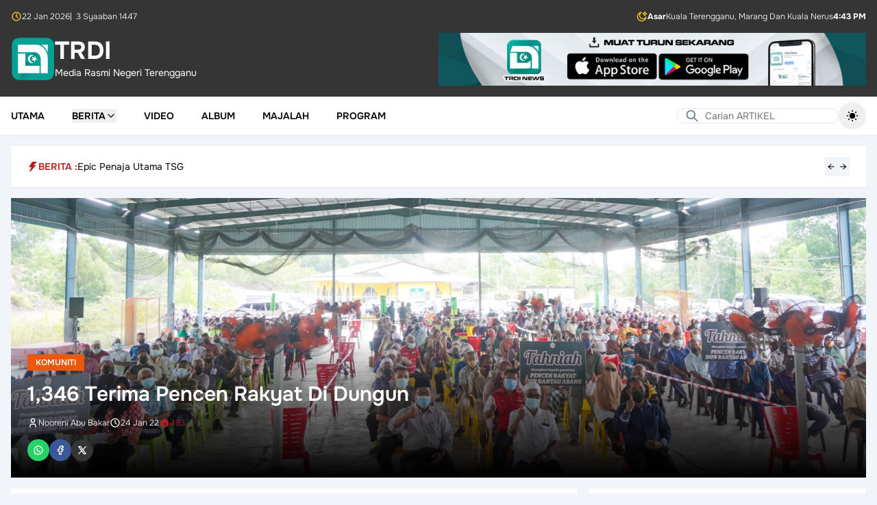

--- FILE ---
content_type: text/html; charset=UTF-8
request_url: https://www.trdi.my/1346-terima-pencen-rakyat-di-dungun
body_size: 20655
content:
<!DOCTYPE html>
<html lang="ms" class="h-full">

<head>
    <meta charset="utf-8">
    <meta name="viewport" content="width=device-width, initial-scale=1">
    <meta name="csrf-token" content="NT3hLIq0gtnKSj5WKwh6u0hF6eOlAKJuPktKSjvg">

    <title>1,346 Terima Pencen Rakyat Di Dungun</title>

            <meta name="author" content="Nooreni Abu Bakar">
<meta name="description" content="DUNGUN, 24 Januari - Seramai 1,346 orang warga emas di Dungun terpilih menerima pencen rakyat yang melibatkan empat Dewan Undangan Negeri (DUN).

Ketua Penyel...">

<meta property="og:title" content="1,346 Terima Pencen Rakyat Di Dungun">
<meta property="og:type" content="article">
<meta property="og:description" content="DUNGUN, 24 Januari - Seramai 1,346 orang warga emas di Dungun terpilih menerima pencen rakyat yang melibatkan empat Dewan Undangan Negeri (DUN).

Ketua Penyel...">
<meta property="og:image" content="https://www.trdi.my/storage/files/upload/2022/01/20220124162441_e22fb7f4bf56d97a821aa32263def0f1.jpg">
<meta property="og:url" content="https://www.trdi.my/1346-terima-pencen-rakyat-di-dungun">
<meta property="og:site_name" content="TRDI">

<meta name="twitter:card" content="summary_large_image">
<meta name="twitter:title" content="1,346 Terima Pencen Rakyat Di Dungun">
<meta name="twitter:description" content="DUNGUN, 24 Januari - Seramai 1,346 orang warga emas di Dungun terpilih menerima pencen rakyat yang melibatkan empat Dewan Undangan Negeri (DUN).

Ketua Penyel...">
<meta name="twitter:image" content="https://www.trdi.my/storage/files/upload/2022/01/20220124162441_e22fb7f4bf56d97a821aa32263def0f1.jpg">
<meta name="twitter:site" content="TRDI">
    
    <link
            href="https://www.trdi.my/css/filament/forms/forms.css?v=3.3.43.0"
            rel="stylesheet"
            data-navigate-track
        />
                <link
            href="https://www.trdi.my/css/filament/support/support.css?v=3.3.43.0"
            rel="stylesheet"
            data-navigate-track
        />
    
<style>
    :root {
         --danger-50:254, 242, 242;  --danger-100:254, 226, 226;  --danger-200:254, 202, 202;  --danger-300:252, 165, 165;  --danger-400:248, 113, 113;  --danger-500:239, 68, 68;  --danger-600:220, 38, 38;  --danger-700:185, 28, 28;  --danger-800:153, 27, 27;  --danger-900:127, 29, 29;  --danger-950:69, 10, 10;  --gray-50:250, 250, 250;  --gray-100:244, 244, 245;  --gray-200:228, 228, 231;  --gray-300:212, 212, 216;  --gray-400:161, 161, 170;  --gray-500:113, 113, 122;  --gray-600:82, 82, 91;  --gray-700:63, 63, 70;  --gray-800:39, 39, 42;  --gray-900:24, 24, 27;  --gray-950:9, 9, 11;  --info-50:239, 246, 255;  --info-100:219, 234, 254;  --info-200:191, 219, 254;  --info-300:147, 197, 253;  --info-400:96, 165, 250;  --info-500:59, 130, 246;  --info-600:37, 99, 235;  --info-700:29, 78, 216;  --info-800:30, 64, 175;  --info-900:30, 58, 138;  --info-950:23, 37, 84;  --primary-50:240, 253, 250;  --primary-100:204, 251, 241;  --primary-200:153, 246, 228;  --primary-300:94, 234, 212;  --primary-400:45, 212, 191;  --primary-500:20, 184, 166;  --primary-600:13, 148, 136;  --primary-700:15, 118, 110;  --primary-800:17, 94, 89;  --primary-900:19, 78, 74;  --primary-950:4, 47, 46;  --success-50:240, 253, 244;  --success-100:220, 252, 231;  --success-200:187, 247, 208;  --success-300:134, 239, 172;  --success-400:74, 222, 128;  --success-500:34, 197, 94;  --success-600:22, 163, 74;  --success-700:21, 128, 61;  --success-800:22, 101, 52;  --success-900:20, 83, 45;  --success-950:5, 46, 22;  --warning-50:255, 251, 235;  --warning-100:254, 243, 199;  --warning-200:253, 230, 138;  --warning-300:252, 211, 77;  --warning-400:251, 191, 36;  --warning-500:245, 158, 11;  --warning-600:217, 119, 6;  --warning-700:180, 83, 9;  --warning-800:146, 64, 14;  --warning-900:120, 53, 15;  --warning-950:69, 26, 3;  --custom-gray-50:249, 250, 251;  --custom-gray-100:243, 244, 246;  --custom-gray-200:229, 231, 235;  --custom-gray-300:209, 213, 219;  --custom-gray-400:156, 163, 175;  --custom-gray-500:107, 114, 128;  --custom-gray-600:75, 85, 99;  --custom-gray-700:55, 65, 81;  --custom-gray-800:31, 41, 55;  --custom-gray-900:17, 24, 39;  --custom-gray-950:3, 7, 18;     }
</style>
    <!-- Livewire Styles --><style >[wire\:loading][wire\:loading], [wire\:loading\.delay][wire\:loading\.delay], [wire\:loading\.inline-block][wire\:loading\.inline-block], [wire\:loading\.inline][wire\:loading\.inline], [wire\:loading\.block][wire\:loading\.block], [wire\:loading\.flex][wire\:loading\.flex], [wire\:loading\.table][wire\:loading\.table], [wire\:loading\.grid][wire\:loading\.grid], [wire\:loading\.inline-flex][wire\:loading\.inline-flex] {display: none;}[wire\:loading\.delay\.none][wire\:loading\.delay\.none], [wire\:loading\.delay\.shortest][wire\:loading\.delay\.shortest], [wire\:loading\.delay\.shorter][wire\:loading\.delay\.shorter], [wire\:loading\.delay\.short][wire\:loading\.delay\.short], [wire\:loading\.delay\.default][wire\:loading\.delay\.default], [wire\:loading\.delay\.long][wire\:loading\.delay\.long], [wire\:loading\.delay\.longer][wire\:loading\.delay\.longer], [wire\:loading\.delay\.longest][wire\:loading\.delay\.longest] {display: none;}[wire\:offline][wire\:offline] {display: none;}[wire\:dirty]:not(textarea):not(input):not(select) {display: none;}:root {--livewire-progress-bar-color: #2299dd;}[x-cloak] {display: none !important;}[wire\:cloak] {display: none !important;}</style>

    <link rel="preload" as="style" href="https://www.trdi.my/build/assets/app-CVkoEnpY.css" /><link rel="preload" as="style" href="https://www.trdi.my/build/assets/app-BHH8rdGj.css" /><link rel="modulepreload" as="script" href="https://www.trdi.my/build/assets/app-DZdXluvi.js" /><link rel="stylesheet" href="https://www.trdi.my/build/assets/app-CVkoEnpY.css" data-navigate-track="reload" /><link rel="stylesheet" href="https://www.trdi.my/build/assets/app-BHH8rdGj.css" data-navigate-track="reload" /><script type="module" src="https://www.trdi.my/build/assets/app-DZdXluvi.js" data-navigate-track="reload"></script></head>

<body class="min-h-full flex flex-col bg-slate-100 dark:bg-slate-950">
    <div wire:snapshot="{&quot;data&quot;:{&quot;theme&quot;:&quot;default&quot;,&quot;setting&quot;:[null,{&quot;class&quot;:&quot;App\\Domain\\Reference\\Models\\Setting&quot;,&quot;key&quot;:1,&quot;s&quot;:&quot;mdl&quot;}]},&quot;memo&quot;:{&quot;id&quot;:&quot;sZGUfFZRoFxhQJ4psKNS&quot;,&quot;name&quot;:&quot;layouts.guest.partials.navigation.navigation-header&quot;,&quot;path&quot;:&quot;1346-terima-pencen-rakyat-di-dungun&quot;,&quot;method&quot;:&quot;GET&quot;,&quot;children&quot;:[],&quot;scripts&quot;:[],&quot;assets&quot;:[],&quot;errors&quot;:[],&quot;locale&quot;:&quot;ms&quot;},&quot;checksum&quot;:&quot;452820c7ae21de3614a7a57fc25b3bc1aebf7cd801ac39ac0abfc28163662058&quot;}" wire:effects="[]" wire:id="sZGUfFZRoFxhQJ4psKNS" class="hidden lg:block w-full bg-[#353535] text-white dark:bg-slate-950 transition-colors">
    <div class="mx-auto max-w-7xl p-4 space-y-4">
        <div class="flex items-center justify-between">
    <div class="flex items-center gap-2 text-xs font-light">
        <svg aria-hidden="true" class="h-4 w-4 text-yellow-400"
  xmlns="http://www.w3.org/2000/svg"
  width="24"
  height="24"
  viewBox="0 0 24 24"
  fill="none"
  stroke="currentColor"
  stroke-width="2"
  stroke-linecap="round"
  stroke-linejoin="round"
  class="icon icon-tabler icons-tabler-outline icon-tabler-clock"
>
  <path stroke="none" d="M0 0h24v24H0z" fill="none"/>
  <path d="M3 12a9 9 0 1 0 18 0a9 9 0 0 0 -18 0" />
  <path d="M12 7v5l3 3" />
</svg>        <span>22 Jan 2026</span>
                    <span>|&ensp;3 Syaaban 1447</span>
            </div>

            <div class="flex items-center gap-2 text-xs font-light">
            <svg aria-hidden="true" class="h-4 w-4 text-yellow-400" xmlns="http://www.w3.org/2000/svg" fill="none" stroke="currentColor" stroke-width="2" viewBox="0 0 24 24">
    <path d="M18 2L18.6178 3.23558C18.8833 3.76656 19.016 4.03205 19.1934 4.26211C19.3507 4.46626 19.5337 4.64927 19.7379 4.80664C19.9679 4.98397 20.2334 5.11672 20.7644 5.38221L22 6L20.7644 6.61779C20.2334 6.88328 19.9679 7.01603 19.7379 7.19336C19.5337 7.35073 19.3507 7.53374 19.1934 7.73789C19.016 7.96795 18.8833 8.23344 18.6178 8.76442L18 10L17.3822 8.76442C17.1167 8.23344 16.984 7.96795 16.8066 7.73789C16.6493 7.53374 16.4663 7.35073 16.2621 7.19336C16.0321 7.01603 15.7666 6.88328 15.2356 6.61779L14 6L15.2356 5.38221C15.7666 5.11672 16.0321 4.98397 16.2621 4.80664C16.4663 4.64927 16.6493 4.46626 16.8066 4.26211C16.984 4.03205 17.1167 3.76656 17.3822 3.23558L18 2Z" stroke-linecap="round" stroke-linejoin="round"/>
    <path d="M21 13.3893C19.689 15.689 17.2145 17.2395 14.3779 17.2395C10.1711 17.2395 6.76075 13.8292 6.76075 9.62233C6.76075 6.78554 8.31149 4.31094 10.6115 3C5.77979 3.45812 2 7.52692 2 12.4785C2 17.7371 6.26292 22 11.5215 22C16.4729 22 20.5415 18.2206 21 13.3893Z" stroke-linecap="round" stroke-linejoin="round"/>
</svg>            <div class="flex items-center gap-2">
                <span class="font-bold">Asar</span>
                                    <span>Kuala Terengganu, Marang Dan Kuala Nerus</span>
                                <span class="font-bold">4:43 PM</span>
            </div>
        </div>
    </div>

        <div class="flex flex-col items-center gap-4 sm:flex-row sm:justify-between">
            <a href="/" class="flex items-center gap-4">
    <div class="flex items-center gap-2">
        <img src="https://www.trdi.my/images/logo-trdi-hijau.svg" alt="Logo"
            class="h-16">

                    <div>
                <h1 class="text-3xl font-bold text-white text-4xl">
    TRDI
</h1>
                <span class="text-sm text-white">
                    Media Rasmi Negeri Terengganu
                </span>
            </div>
            </div>
</a>

            <div class="w-full sm:w-1/2">
                <a href="https://play.google.com/store/apps/details?id=com.mysoftcare.trdi_news&amp;pli=1">
                    <img class="w-full h-auto object-contain"
                        src="https://www.trdi.my/images/banner.png"
                        alt="Banner">
                </a>
            </div>
        </div>
    </div>
</div>
    <nav wire:snapshot="{&quot;data&quot;:{&quot;theme&quot;:&quot;default&quot;,&quot;setting&quot;:[null,{&quot;class&quot;:&quot;App\\Domain\\Reference\\Models\\Setting&quot;,&quot;key&quot;:1,&quot;s&quot;:&quot;mdl&quot;}],&quot;menu&quot;:null,&quot;subMenu&quot;:null,&quot;posts&quot;:null,&quot;cachedPosts&quot;:[[],{&quot;s&quot;:&quot;arr&quot;}]},&quot;memo&quot;:{&quot;id&quot;:&quot;CtA8OkfB36q6RG7LkXDq&quot;,&quot;name&quot;:&quot;layouts.guest.partials.navigation.navigation-menu&quot;,&quot;path&quot;:&quot;1346-terima-pencen-rakyat-di-dungun&quot;,&quot;method&quot;:&quot;GET&quot;,&quot;children&quot;:{&quot;lw-2853561286-0&quot;:[&quot;form&quot;,&quot;20M7bvki82zAa4t1wHh2&quot;],&quot;lw-2853561286-1&quot;:[&quot;form&quot;,&quot;bBKv3fMwTwhN3clPyxAE&quot;],&quot;lw-3912663053-0&quot;:[&quot;form&quot;,&quot;6X0kChYh7vIdvgYx1VgS&quot;]},&quot;scripts&quot;:[],&quot;assets&quot;:[],&quot;errors&quot;:[],&quot;locale&quot;:&quot;ms&quot;},&quot;checksum&quot;:&quot;202ea108397923f0168877be2a15903d6f80744c0aec152cf6d18e91bc3a35c2&quot;}" wire:effects="[]" wire:id="CtA8OkfB36q6RG7LkXDq" x-data="{ mobileMenuOpen: false, isScrolled: false }" @scroll.window="isScrolled = window.scrollY > 100"
    class="sticky top-0 z-20 shadow-sm transition-colors"
    :class="isScrolled
        ?
        'bg-white lg:bg-[#353535] dark:bg-slate-900 lg:text-white dark:text-white' :
        'bg-white dark:bg-slate-900 dark:text-white'">
    <div @click.away="mobileMenuOpen = false">
        <div class="bg-[#353535] dark:bg-slate-950 text-white font-light text-xs lg:hidden">
            <div class="max-w-7xl mx-auto px-4 py-2">
                <div class="flex items-center justify-between">
    <div class="flex items-center gap-2 text-xs font-light">
        <svg aria-hidden="true" class="h-4 w-4 text-yellow-400"
  xmlns="http://www.w3.org/2000/svg"
  width="24"
  height="24"
  viewBox="0 0 24 24"
  fill="none"
  stroke="currentColor"
  stroke-width="2"
  stroke-linecap="round"
  stroke-linejoin="round"
  class="icon icon-tabler icons-tabler-outline icon-tabler-clock"
>
  <path stroke="none" d="M0 0h24v24H0z" fill="none"/>
  <path d="M3 12a9 9 0 1 0 18 0a9 9 0 0 0 -18 0" />
  <path d="M12 7v5l3 3" />
</svg>        <span>22 Jan 2026</span>
                    <span>|&ensp;3 Syaaban 1447</span>
            </div>

            <div class="flex items-center gap-2 text-xs font-light">
            <svg aria-hidden="true" class="h-4 w-4 text-yellow-400" xmlns="http://www.w3.org/2000/svg" fill="none" stroke="currentColor" stroke-width="2" viewBox="0 0 24 24">
    <path d="M18 2L18.6178 3.23558C18.8833 3.76656 19.016 4.03205 19.1934 4.26211C19.3507 4.46626 19.5337 4.64927 19.7379 4.80664C19.9679 4.98397 20.2334 5.11672 20.7644 5.38221L22 6L20.7644 6.61779C20.2334 6.88328 19.9679 7.01603 19.7379 7.19336C19.5337 7.35073 19.3507 7.53374 19.1934 7.73789C19.016 7.96795 18.8833 8.23344 18.6178 8.76442L18 10L17.3822 8.76442C17.1167 8.23344 16.984 7.96795 16.8066 7.73789C16.6493 7.53374 16.4663 7.35073 16.2621 7.19336C16.0321 7.01603 15.7666 6.88328 15.2356 6.61779L14 6L15.2356 5.38221C15.7666 5.11672 16.0321 4.98397 16.2621 4.80664C16.4663 4.64927 16.6493 4.46626 16.8066 4.26211C16.984 4.03205 17.1167 3.76656 17.3822 3.23558L18 2Z" stroke-linecap="round" stroke-linejoin="round"/>
    <path d="M21 13.3893C19.689 15.689 17.2145 17.2395 14.3779 17.2395C10.1711 17.2395 6.76075 13.8292 6.76075 9.62233C6.76075 6.78554 8.31149 4.31094 10.6115 3C5.77979 3.45812 2 7.52692 2 12.4785C2 17.7371 6.26292 22 11.5215 22C16.4729 22 20.5415 18.2206 21 13.3893Z" stroke-linecap="round" stroke-linejoin="round"/>
</svg>            <div class="flex items-center gap-2">
                <span class="font-bold">Asar</span>
                                <span class="font-bold">4:43 PM</span>
            </div>
        </div>
    </div>
            </div>
        </div>

        <div class="max-w-7xl mx-auto px-4 py-2">
            <div x-data="{ showSearch: false }" class="relative lg:hidden">
                <template x-if="!showSearch">
                    <div class="flex items-center justify-between w-full">
                        <button @click="showSearch = true" class="p-1">
                            <svg class="w-5 h-5"
  xmlns="http://www.w3.org/2000/svg"
  width="24"
  height="24"
  viewBox="0 0 24 24"
  fill="none"
  stroke="currentColor"
  stroke-width="2"
  stroke-linecap="round"
  stroke-linejoin="round"
  class="icon icon-tabler icons-tabler-outline icon-tabler-search"
>
  <path stroke="none" d="M0 0h24v24H0z" fill="none"/>
  <path d="M10 10m-7 0a7 7 0 1 0 14 0a7 7 0 1 0 -14 0" />
  <path d="M21 21l-6 -6" />
</svg>                        </button>

                        <a href="/" class="flex items-center gap-4">
    <div class="flex items-center gap-2">
        <img src="https://www.trdi.my/images/logo-trdi-hijau.svg" alt="Logo"
            class="h-12">

                    <h1 class="text-3xl font-bold text-black dark:text-white text-4xl">
    TRDI
</h1>
            </div>
</a>

                        <button @click="$dispatch('open-modal', { id: 'side-navigation-menu' })"
                            aria-label="Toggle mobile menu" class="p-1">
                            <svg class="w-6 h-6"
  xmlns="http://www.w3.org/2000/svg"
  width="24"
  height="24"
  viewBox="0 0 24 24"
  fill="none"
  stroke="currentColor"
  stroke-width="2"
  stroke-linecap="round"
  stroke-linejoin="round"
  class="icon icon-tabler icons-tabler-outline icon-tabler-menu-2"
>
  <path stroke="none" d="M0 0h24v24H0z" fill="none"/>
  <path d="M4 6l16 0" />
  <path d="M4 12l16 0" />
  <path d="M4 18l16 0" />
</svg>                        </button>
                    </div>
                </template>

                <div x-bind:class="showSearch ? 'block' : 'hidden'">
                    <div class="py-1.5" @click.away="showSearch = false">
                        <form wire:snapshot="{&quot;data&quot;:{&quot;search&quot;:&quot;&quot;},&quot;memo&quot;:{&quot;id&quot;:&quot;20M7bvki82zAa4t1wHh2&quot;,&quot;name&quot;:&quot;forms.guest.partials.search-form&quot;,&quot;path&quot;:&quot;1346-terima-pencen-rakyat-di-dungun&quot;,&quot;method&quot;:&quot;GET&quot;,&quot;children&quot;:[],&quot;scripts&quot;:[],&quot;assets&quot;:[],&quot;errors&quot;:[],&quot;locale&quot;:&quot;ms&quot;},&quot;checksum&quot;:&quot;dc3f87abf74f0c61f0ca01734f10eefcc000b77777e17d6d319b9d42b3636f07&quot;}" wire:effects="[]" wire:id="20M7bvki82zAa4t1wHh2" wire:submit.prevent="submit">
    <div class="relative w-full">
        <div class="absolute inset-y-0 left-0 flex items-center pl-3 pointer-events-none">
            <svg class="h-5 w-5 text-slate-500 dark:text-white"
  xmlns="http://www.w3.org/2000/svg"
  width="24"
  height="24"
  viewBox="0 0 24 24"
  fill="none"
  stroke="currentColor"
  stroke-width="2"
  stroke-linecap="round"
  stroke-linejoin="round"
  class="icon icon-tabler icons-tabler-outline icon-tabler-search"
>
  <path stroke="none" d="M0 0h24v24H0z" fill="none"/>
  <path d="M10 10m-7 0a7 7 0 1 0 14 0a7 7 0 1 0 -14 0" />
  <path d="M21 21l-6 -6" />
</svg>        </div>

        <input type="text" wire:model.defer="search" placeholder="Carian ARTIKEL" class="w-full pl-10 text-sm text-black dark:text-white rounded-full border border-slate-200 bg-white dark:bg-transparent focus:outline-none focus:border-slate-200 focus:ring-0 dark:placeholder-white" />
    </div>
</form>
                    </div>
                </div>
            </div>

            <div class="hidden lg:flex items-center justify-between relative">
                <ul class="flex space-x-10">
                                            <li class="inline-flex">
                                                            <a class="inline-flex items-center text-sm font-semibold uppercase hover:text-red-700" href="https://www.trdi.my">
        Utama
    </a>
                                                    </li>
                                            <li class="inline-flex">
                                                            <div x-data="{
                                    open: false,
                                    closeTimeout: null,
                                    onMouseEnter() {
                                        clearTimeout(this.closeTimeout);
                                        this.open = true;
                                        $wire.loadPosts({&quot;id&quot;:2,&quot;parent_id&quot;:null,&quot;category_id&quot;:null,&quot;name&quot;:&quot;Berita&quot;,&quot;url&quot;:&quot;#&quot;,&quot;order&quot;:2,&quot;is_active&quot;:true,&quot;deleted_at&quot;:null,&quot;created_at&quot;:&quot;2025-10-24T05:46:53.000000Z&quot;,&quot;updated_at&quot;:&quot;2025-11-06T04:32:10.000000Z&quot;,&quot;children&quot;:[{&quot;id&quot;:3,&quot;parent_id&quot;:2,&quot;category_id&quot;:3,&quot;name&quot;:&quot;Semasa&quot;,&quot;url&quot;:&quot;#&quot;,&quot;order&quot;:1,&quot;is_active&quot;:true,&quot;deleted_at&quot;:null,&quot;created_at&quot;:&quot;2025-10-24T05:46:53.000000Z&quot;,&quot;updated_at&quot;:&quot;2025-10-24T05:46:53.000000Z&quot;},{&quot;id&quot;:4,&quot;parent_id&quot;:2,&quot;category_id&quot;:6,&quot;name&quot;:&quot;Sukan&quot;,&quot;url&quot;:&quot;#&quot;,&quot;order&quot;:2,&quot;is_active&quot;:true,&quot;deleted_at&quot;:null,&quot;created_at&quot;:&quot;2025-10-24T05:46:53.000000Z&quot;,&quot;updated_at&quot;:&quot;2025-10-24T05:46:53.000000Z&quot;},{&quot;id&quot;:10,&quot;parent_id&quot;:2,&quot;category_id&quot;:13,&quot;name&quot;:&quot;Agama&quot;,&quot;url&quot;:&quot;#&quot;,&quot;order&quot;:3,&quot;is_active&quot;:true,&quot;deleted_at&quot;:null,&quot;created_at&quot;:&quot;2025-11-06T04:29:54.000000Z&quot;,&quot;updated_at&quot;:&quot;2025-11-06T04:29:54.000000Z&quot;},{&quot;id&quot;:11,&quot;parent_id&quot;:2,&quot;category_id&quot;:15,&quot;name&quot;:&quot;Kebajikan&quot;,&quot;url&quot;:&quot;#&quot;,&quot;order&quot;:4,&quot;is_active&quot;:true,&quot;deleted_at&quot;:null,&quot;created_at&quot;:&quot;2025-11-06T04:30:25.000000Z&quot;,&quot;updated_at&quot;:&quot;2025-11-06T04:30:25.000000Z&quot;},{&quot;id&quot;:12,&quot;parent_id&quot;:2,&quot;category_id&quot;:10,&quot;name&quot;:&quot;Sidang DUN&quot;,&quot;url&quot;:&quot;#&quot;,&quot;order&quot;:5,&quot;is_active&quot;:true,&quot;deleted_at&quot;:null,&quot;created_at&quot;:&quot;2025-11-06T04:30:42.000000Z&quot;,&quot;updated_at&quot;:&quot;2025-11-06T04:30:42.000000Z&quot;},{&quot;id&quot;:13,&quot;parent_id&quot;:2,&quot;category_id&quot;:23,&quot;name&quot;:&quot;Sidang Parlimen&quot;,&quot;url&quot;:&quot;#&quot;,&quot;order&quot;:6,&quot;is_active&quot;:true,&quot;deleted_at&quot;:null,&quot;created_at&quot;:&quot;2025-11-06T04:30:58.000000Z&quot;,&quot;updated_at&quot;:&quot;2025-11-06T04:30:58.000000Z&quot;},{&quot;id&quot;:14,&quot;parent_id&quot;:2,&quot;category_id&quot;:1,&quot;name&quot;:&quot;Pelancongan&quot;,&quot;url&quot;:&quot;#&quot;,&quot;order&quot;:7,&quot;is_active&quot;:true,&quot;deleted_at&quot;:null,&quot;created_at&quot;:&quot;2025-11-06T04:31:15.000000Z&quot;,&quot;updated_at&quot;:&quot;2025-11-06T04:31:15.000000Z&quot;},{&quot;id&quot;:15,&quot;parent_id&quot;:2,&quot;category_id&quot;:4,&quot;name&quot;:&quot;Komuniti&quot;,&quot;url&quot;:&quot;#&quot;,&quot;order&quot;:8,&quot;is_active&quot;:true,&quot;deleted_at&quot;:null,&quot;created_at&quot;:&quot;2025-11-06T04:31:27.000000Z&quot;,&quot;updated_at&quot;:&quot;2025-11-06T04:31:27.000000Z&quot;},{&quot;id&quot;:16,&quot;parent_id&quot;:2,&quot;category_id&quot;:5,&quot;name&quot;:&quot;Pendidikan&quot;,&quot;url&quot;:&quot;#&quot;,&quot;order&quot;:9,&quot;is_active&quot;:true,&quot;deleted_at&quot;:null,&quot;created_at&quot;:&quot;2025-11-06T04:31:42.000000Z&quot;,&quot;updated_at&quot;:&quot;2025-11-06T04:31:42.000000Z&quot;},{&quot;id&quot;:17,&quot;parent_id&quot;:2,&quot;category_id&quot;:7,&quot;name&quot;:&quot;Ekonomi&quot;,&quot;url&quot;:&quot;#&quot;,&quot;order&quot;:10,&quot;is_active&quot;:true,&quot;deleted_at&quot;:null,&quot;created_at&quot;:&quot;2025-11-06T04:31:51.000000Z&quot;,&quot;updated_at&quot;:&quot;2025-11-06T04:31:51.000000Z&quot;},{&quot;id&quot;:18,&quot;parent_id&quot;:2,&quot;category_id&quot;:9,&quot;name&quot;:&quot;Pertanian&quot;,&quot;url&quot;:&quot;#&quot;,&quot;order&quot;:11,&quot;is_active&quot;:true,&quot;deleted_at&quot;:null,&quot;created_at&quot;:&quot;2025-11-06T04:32:00.000000Z&quot;,&quot;updated_at&quot;:&quot;2025-11-06T04:32:00.000000Z&quot;},{&quot;id&quot;:19,&quot;parent_id&quot;:2,&quot;category_id&quot;:12,&quot;name&quot;:&quot;English&quot;,&quot;url&quot;:&quot;#&quot;,&quot;order&quot;:12,&quot;is_active&quot;:true,&quot;deleted_at&quot;:null,&quot;created_at&quot;:&quot;2025-11-06T04:32:10.000000Z&quot;,&quot;updated_at&quot;:&quot;2025-11-06T04:32:10.000000Z&quot;}]});
                                    }
                                }" @mouseenter="onMouseEnter"
                                    @mouseleave="closeTimeout = setTimeout(() => open = false, 200)">

                                    <button type="button"
                                        class="flex items-center gap-2 text-sm font-semibold uppercase hover:text-red-700">
                                        Berita
                                        <svg x-show="!open" class="w-4 h-4"
  xmlns="http://www.w3.org/2000/svg"
  width="24"
  height="24"
  viewBox="0 0 24 24"
  fill="none"
  stroke="currentColor"
  stroke-width="2"
  stroke-linecap="round"
  stroke-linejoin="round"
  class="icon icon-tabler icons-tabler-outline icon-tabler-chevron-down"
>
  <path stroke="none" d="M0 0h24v24H0z" fill="none"/>
  <path d="M6 9l6 6l6 -6" />
</svg>                                        <svg x-show="open" class="w-4 h-4"
  xmlns="http://www.w3.org/2000/svg"
  width="24"
  height="24"
  viewBox="0 0 24 24"
  fill="none"
  stroke="currentColor"
  stroke-width="2"
  stroke-linecap="round"
  stroke-linejoin="round"
  class="icon icon-tabler icons-tabler-outline icon-tabler-chevron-up"
>
  <path stroke="none" d="M0 0h24v24H0z" fill="none"/>
  <path d="M6 15l6 -6l6 6" />
</svg>                                    </button>

                                    <div x-show="open" x-transition
                                        class="absolute top-full left-0 z-20 w-full mt-2 bg-white dark:bg-slate-900 border dark:border-slate-800">
                                        <div class="max-w-7xl mx-auto px-4">
                                            <div x-data="{
    activeSubMenu: 3,
    onMouseLeave(id) {
        this.activeSubMenu = id;
        $wire.currentSubMenu(id);
    },
    onClick(id) {
        this.activeSubMenu = id;
        $wire.currentSubMenu(id);
    }
}" x-on:mouseleave="onMouseLeave(3)"
    class="flex flex-col items-start gap-4 pt-4 pb-4 text-sm md:flex-row">
    <div class="w-full md:w-1/4 text-black space-y-2">
                    <button x-on:click="onClick(3)"
                class="w-full px-4 py-2 text-center transition "
                :class="activeSubMenu === 3 ?
                    'bg-slate-100 dark:bg-slate-800 text-red-700 font-medium' :
                    'hover:bg-slate-50 dark:text-white dark:hover:bg-slate-700'">
                Semasa
            </button>
                    <button x-on:click="onClick(4)"
                class="w-full px-4 py-2 text-center transition "
                :class="activeSubMenu === 4 ?
                    'bg-slate-100 dark:bg-slate-800 text-red-700 font-medium' :
                    'hover:bg-slate-50 dark:text-white dark:hover:bg-slate-700'">
                Sukan
            </button>
                    <button x-on:click="onClick(10)"
                class="w-full px-4 py-2 text-center transition "
                :class="activeSubMenu === 10 ?
                    'bg-slate-100 dark:bg-slate-800 text-red-700 font-medium' :
                    'hover:bg-slate-50 dark:text-white dark:hover:bg-slate-700'">
                Agama
            </button>
                    <button x-on:click="onClick(11)"
                class="w-full px-4 py-2 text-center transition "
                :class="activeSubMenu === 11 ?
                    'bg-slate-100 dark:bg-slate-800 text-red-700 font-medium' :
                    'hover:bg-slate-50 dark:text-white dark:hover:bg-slate-700'">
                Kebajikan
            </button>
                    <button x-on:click="onClick(12)"
                class="w-full px-4 py-2 text-center transition "
                :class="activeSubMenu === 12 ?
                    'bg-slate-100 dark:bg-slate-800 text-red-700 font-medium' :
                    'hover:bg-slate-50 dark:text-white dark:hover:bg-slate-700'">
                Sidang DUN
            </button>
                    <button x-on:click="onClick(13)"
                class="w-full px-4 py-2 text-center transition "
                :class="activeSubMenu === 13 ?
                    'bg-slate-100 dark:bg-slate-800 text-red-700 font-medium' :
                    'hover:bg-slate-50 dark:text-white dark:hover:bg-slate-700'">
                Sidang Parlimen
            </button>
                    <button x-on:click="onClick(14)"
                class="w-full px-4 py-2 text-center transition "
                :class="activeSubMenu === 14 ?
                    'bg-slate-100 dark:bg-slate-800 text-red-700 font-medium' :
                    'hover:bg-slate-50 dark:text-white dark:hover:bg-slate-700'">
                Pelancongan
            </button>
                    <button x-on:click="onClick(15)"
                class="w-full px-4 py-2 text-center transition "
                :class="activeSubMenu === 15 ?
                    'bg-slate-100 dark:bg-slate-800 text-red-700 font-medium' :
                    'hover:bg-slate-50 dark:text-white dark:hover:bg-slate-700'">
                Komuniti
            </button>
                    <button x-on:click="onClick(16)"
                class="w-full px-4 py-2 text-center transition "
                :class="activeSubMenu === 16 ?
                    'bg-slate-100 dark:bg-slate-800 text-red-700 font-medium' :
                    'hover:bg-slate-50 dark:text-white dark:hover:bg-slate-700'">
                Pendidikan
            </button>
                    <button x-on:click="onClick(17)"
                class="w-full px-4 py-2 text-center transition "
                :class="activeSubMenu === 17 ?
                    'bg-slate-100 dark:bg-slate-800 text-red-700 font-medium' :
                    'hover:bg-slate-50 dark:text-white dark:hover:bg-slate-700'">
                Ekonomi
            </button>
                    <button x-on:click="onClick(18)"
                class="w-full px-4 py-2 text-center transition "
                :class="activeSubMenu === 18 ?
                    'bg-slate-100 dark:bg-slate-800 text-red-700 font-medium' :
                    'hover:bg-slate-50 dark:text-white dark:hover:bg-slate-700'">
                Pertanian
            </button>
                    <button x-on:click="onClick(19)"
                class="w-full px-4 py-2 text-center transition "
                :class="activeSubMenu === 19 ?
                    'bg-slate-100 dark:bg-slate-800 text-red-700 font-medium' :
                    'hover:bg-slate-50 dark:text-white dark:hover:bg-slate-700'">
                English
            </button>
            </div>

    <div class="w-full">
        <div class="grid grid-cols-1 gap-6 lg:grid-cols-3">
                            <div class="col-span-full flex items-center justify-center">
                    <div class="w-full bg-white dark:bg-slate-900 dark:text-white">
    <div class="text-center text-xs space-y-4">
        <svg class="mx-auto h-8 w-8 rounded-full bg-slate-100 dark:bg-slate-500 p-2 text-slate-400 dark:text-white" xmlns="http://www.w3.org/2000/svg" fill="none" viewBox="0 0 24 24" stroke-width="1.5" stroke="currentColor" aria-hidden="true" data-slot="icon">
  <path stroke-linecap="round" stroke-linejoin="round" d="M6 18 18 6M6 6l12 12"/>
</svg>        <div class="mt-2">Tiada Rekod</div>
    </div>
</div>
                </div>
                    </div>
    </div>
</div>
                                        </div>
                                    </div>
                                </div>
                                                    </li>
                                            <li class="inline-flex">
                                                            <a class="inline-flex items-center text-sm font-semibold uppercase hover:text-red-700" href="https://www.trdi.my/video">
        Video
    </a>
                                                    </li>
                                            <li class="inline-flex">
                                                            <a class="inline-flex items-center text-sm font-semibold uppercase hover:text-red-700" href="https://www.trdi.my/album">
        Album
    </a>
                                                    </li>
                                            <li class="inline-flex">
                                                            <a class="inline-flex items-center text-sm font-semibold uppercase hover:text-red-700" href="https://www.trdi.my/majalah">
        Majalah
    </a>
                                                    </li>
                                            <li class="inline-flex">
                                                            <a class="inline-flex items-center text-sm font-semibold uppercase hover:text-red-700" href="https://www.trdi.my/program">
        Program
    </a>
                                                    </li>
                                    </ul>

                <div class="inline-flex items-center gap-2">
                    <form wire:snapshot="{&quot;data&quot;:{&quot;search&quot;:&quot;&quot;},&quot;memo&quot;:{&quot;id&quot;:&quot;bBKv3fMwTwhN3clPyxAE&quot;,&quot;name&quot;:&quot;forms.guest.partials.search-form&quot;,&quot;path&quot;:&quot;1346-terima-pencen-rakyat-di-dungun&quot;,&quot;method&quot;:&quot;GET&quot;,&quot;children&quot;:[],&quot;scripts&quot;:[],&quot;assets&quot;:[],&quot;errors&quot;:[],&quot;locale&quot;:&quot;ms&quot;},&quot;checksum&quot;:&quot;b79f2aa763693b379ae3dcd4b3b66dec416797ec4cc3e68005cc19a34d5a9c09&quot;}" wire:effects="[]" wire:id="bBKv3fMwTwhN3clPyxAE" wire:submit.prevent="submit">
    <div class="relative w-full">
        <div class="absolute inset-y-0 left-0 flex items-center pl-3 pointer-events-none">
            <svg class="h-5 w-5 text-slate-500 dark:text-white"
  xmlns="http://www.w3.org/2000/svg"
  width="24"
  height="24"
  viewBox="0 0 24 24"
  fill="none"
  stroke="currentColor"
  stroke-width="2"
  stroke-linecap="round"
  stroke-linejoin="round"
  class="icon icon-tabler icons-tabler-outline icon-tabler-search"
>
  <path stroke="none" d="M0 0h24v24H0z" fill="none"/>
  <path d="M10 10m-7 0a7 7 0 1 0 14 0a7 7 0 1 0 -14 0" />
  <path d="M21 21l-6 -6" />
</svg>        </div>

        <input type="text" wire:model.defer="search" placeholder="Carian ARTIKEL" class="w-full pl-10 text-sm text-black dark:text-white rounded-full border border-slate-200 bg-white dark:bg-transparent focus:outline-none focus:border-slate-200 focus:ring-0 dark:placeholder-white" />
    </div>
</form>
                    <button x-data="{
    dark: localStorage.getItem('color-theme') === 'dark' ||
        (!localStorage.getItem('color-theme') && window.matchMedia('(prefers-color-scheme: dark)').matches),
    toggle() {
        this.dark = !this.dark;
        document.documentElement.classList.toggle('dark', this.dark);
        localStorage.setItem('color-theme', this.dark ? 'dark' : 'light');
    }
}" @click="toggle" class="rounded-full p-2.5 text-sm transition-colors">
    <svg x-show="dark" class="h-5 w-5"
  xmlns="http://www.w3.org/2000/svg"
  width="24"
  height="24"
  viewBox="0 0 24 24"
  fill="currentColor"
  class="icon icon-tabler icons-tabler-filled icon-tabler-moon"
>
  <path stroke="none" d="M0 0h24v24H0z" fill="none"/>
  <path d="M12 1.992a10 10 0 1 0 9.236 13.838c.341 -.82 -.476 -1.644 -1.298 -1.31a6.5 6.5 0 0 1 -6.864 -10.787l.077 -.08c.551 -.63 .113 -1.653 -.758 -1.653h-.266l-.068 -.006l-.06 -.002z" />
</svg>    <svg x-show="!dark" class="h-5 w-5"
  xmlns="http://www.w3.org/2000/svg"
  width="24"
  height="24"
  viewBox="0 0 24 24"
  fill="currentColor"
  class="icon icon-tabler icons-tabler-filled icon-tabler-sun"
>
  <path stroke="none" d="M0 0h24v24H0z" fill="none"/>
  <path d="M12 19a1 1 0 0 1 .993 .883l.007 .117v1a1 1 0 0 1 -1.993 .117l-.007 -.117v-1a1 1 0 0 1 1 -1z" />
  <path d="M18.313 16.91l.094 .083l.7 .7a1 1 0 0 1 -1.32 1.497l-.094 -.083l-.7 -.7a1 1 0 0 1 1.218 -1.567l.102 .07z" />
  <path d="M7.007 16.993a1 1 0 0 1 .083 1.32l-.083 .094l-.7 .7a1 1 0 0 1 -1.497 -1.32l.083 -.094l.7 -.7a1 1 0 0 1 1.414 0z" />
  <path d="M4 11a1 1 0 0 1 .117 1.993l-.117 .007h-1a1 1 0 0 1 -.117 -1.993l.117 -.007h1z" />
  <path d="M21 11a1 1 0 0 1 .117 1.993l-.117 .007h-1a1 1 0 0 1 -.117 -1.993l.117 -.007h1z" />
  <path d="M6.213 4.81l.094 .083l.7 .7a1 1 0 0 1 -1.32 1.497l-.094 -.083l-.7 -.7a1 1 0 0 1 1.217 -1.567l.102 .07z" />
  <path d="M19.107 4.893a1 1 0 0 1 .083 1.32l-.083 .094l-.7 .7a1 1 0 0 1 -1.497 -1.32l.083 -.094l.7 -.7a1 1 0 0 1 1.414 0z" />
  <path d="M12 2a1 1 0 0 1 .993 .883l.007 .117v1a1 1 0 0 1 -1.993 .117l-.007 -.117v-1a1 1 0 0 1 1 -1z" />
  <path d="M12 7a5 5 0 1 1 -4.995 5.217l-.005 -.217l.005 -.217a5 5 0 0 1 4.995 -4.783z" />
</svg></button>
                </div>
            </div>
        </div>
    </div>

    <div class="absolute">
        <div
            aria-labelledby="side-navigation-menu.heading"
        aria-modal="true"
    role="dialog"
    x-data="{
        isOpen: false,

        livewire: null,

        close: function () {
            this.isOpen = false

            this.$refs.modalContainer.dispatchEvent(
                new CustomEvent('modal-closed', { detail: { id: 'side-navigation-menu' } }),
            )
        },

        open: function () {
            this.$nextTick(() => {
                this.isOpen = true

                
                this.$refs.modalContainer.dispatchEvent(
                    new CustomEvent('modal-opened', { detail: { id: 'side-navigation-menu' } }),
                )
            })
        },
    }"
            x-on:close-modal.window="if ($event.detail.id === 'side-navigation-menu') close()"
        x-on:open-modal.window="if ($event.detail.id === 'side-navigation-menu') open()"
        data-fi-modal-id="side-navigation-menu"
        x-trap.noscroll.noautofocus="isOpen"
    x-bind:class="{
        'fi-modal-open': isOpen,
    }"
    class="fi-modal inline-block"
>
    
    <div x-cloak x-show="isOpen">
        <div
            aria-hidden="true"
            x-show="isOpen"
            x-transition.duration.300ms.opacity
            class="fi-modal-close-overlay fixed inset-0 z-40 bg-gray-950/50 dark:bg-gray-950/75"
        ></div>

        <div
            class="fixed inset-0 z-40 cursor-pointer"
        >
            <div
                x-ref="modalContainer"
                                    
                    x-on:click.self="
                        document.activeElement.selectionStart === undefined &&
                            document.activeElement.selectionEnd === undefined &&
                            $dispatch(&#039;close-modal&#039;, { id: &#039;side-navigation-menu&#039; })
                    "
                                class="relative grid min-h-full grid-rows-[1fr_auto_1fr] justify-items-center sm:grid-rows-[1fr_auto_3fr]"
            >
                <div
                    x-data="{ isShown: false }"
                    x-init="
                        $nextTick(() => {
                            isShown = isOpen
                            $watch('isOpen', () => (isShown = isOpen))
                        })
                    "
                                            x-on:keydown.window.escape="$dispatch(&#039;close-modal&#039;, { id: &#039;side-navigation-menu&#039; })"
                                        x-show="isShown"
                    x-transition:enter="duration-300"
                    x-transition:leave="duration-300"
                                            x-transition:enter-start="translate-x-full rtl:-translate-x-full"
                        x-transition:enter-end="translate-x-0"
                        x-transition:leave-start="translate-x-0"
                        x-transition:leave-end="translate-x-full rtl:-translate-x-full"
                                                                wire:key="CtA8OkfB36q6RG7LkXDq.modal.side-navigation-menu.window"
                                        class="fi-modal-window pointer-events-auto relative row-start-2 flex w-full cursor-default flex-col bg-white shadow-xl ring-1 ring-gray-950/5 dark:bg-gray-900 dark:ring-white/10 fi-modal-slide-over-window ms-auto overflow-y-auto h-[100dvh] max-w-xs"
                >
                                            <div
                                                            wire:key="CtA8OkfB36q6RG7LkXDq.modal.side-navigation-menu.header"
                                                        class="fi-modal-header flex px-6 pt-6 gap-x-5"
                        >
                                                            <div
                                    class="absolute end-6 top-6"
                                >
                                    <button
                                style="--c-300:var(--gray-300);--c-400:var(--gray-400);--c-500:var(--gray-500);--c-600:var(--gray-600);" class="fi-icon-btn relative flex items-center justify-center rounded-lg outline-none transition duration-75 focus-visible:ring-2 -m-1.5 h-9 w-9 text-gray-400 hover:text-gray-500 focus-visible:ring-primary-600 dark:text-gray-500 dark:hover:text-gray-400 dark:focus-visible:ring-primary-500 fi-color-gray fi-modal-close-btn" title="Tutup" type="button" wire:loading.attr="disabled" tabindex="-1" x-on:click="$dispatch(&#039;close-modal&#039;, { id: &#039;side-navigation-menu&#039; })"
    >
                    <span class="sr-only">
                Tutup
            </span>
        
        <svg class="fi-icon-btn-icon h-6 w-6" xmlns="http://www.w3.org/2000/svg" fill="none" viewBox="0 0 24 24" stroke-width="1.5" stroke="currentColor" aria-hidden="true" data-slot="icon">
  <path stroke-linecap="round" stroke-linejoin="round" d="M6 18 18 6M6 6l12 12"/>
</svg>
        
            </button>
                                </div>
                            
                                                            
                                <div
                                    class=""
                                >
                                    <h2
    class="fi-modal-heading text-base font-semibold leading-6 text-gray-950 dark:text-white me-6"
>
    <a href="/" class="flex items-center gap-4">
    <div class="flex items-center gap-2">
        <img src="https://www.trdi.my/images/logo-trdi-hijau.svg" alt="Logo"
            class="h-12">

                    <h1 class="text-3xl font-bold text-black dark:text-white text-4xl">
    TRDI
</h1>
            </div>
</a>
</h2>

                                                                    </div>
                                                    </div>
                    
                                            <div
                                                            wire:key="CtA8OkfB36q6RG7LkXDq.modal.side-navigation-menu.content"
                                                        class="fi-modal-content flex flex-col gap-y-4 py-6 flex-1 px-6"
                        >
                            <div class="space-y-4">
        <div class="flex items-center gap-2 pb-4 w-full">
            <div class="flex-1">
                <form wire:snapshot="{&quot;data&quot;:{&quot;search&quot;:&quot;&quot;},&quot;memo&quot;:{&quot;id&quot;:&quot;6X0kChYh7vIdvgYx1VgS&quot;,&quot;name&quot;:&quot;forms.guest.partials.search-form&quot;,&quot;path&quot;:&quot;1346-terima-pencen-rakyat-di-dungun&quot;,&quot;method&quot;:&quot;GET&quot;,&quot;children&quot;:[],&quot;scripts&quot;:[],&quot;assets&quot;:[],&quot;errors&quot;:[],&quot;locale&quot;:&quot;ms&quot;},&quot;checksum&quot;:&quot;f2944cff36634a525f28a2d78a1c08985b8bff8720c31a0943af7ddcf0439c91&quot;}" wire:effects="[]" wire:id="6X0kChYh7vIdvgYx1VgS" wire:submit.prevent="submit">
    <div class="relative w-full">
        <div class="absolute inset-y-0 left-0 flex items-center pl-3 pointer-events-none">
            <svg class="h-5 w-5 text-slate-500 dark:text-white"
  xmlns="http://www.w3.org/2000/svg"
  width="24"
  height="24"
  viewBox="0 0 24 24"
  fill="none"
  stroke="currentColor"
  stroke-width="2"
  stroke-linecap="round"
  stroke-linejoin="round"
  class="icon icon-tabler icons-tabler-outline icon-tabler-search"
>
  <path stroke="none" d="M0 0h24v24H0z" fill="none"/>
  <path d="M10 10m-7 0a7 7 0 1 0 14 0a7 7 0 1 0 -14 0" />
  <path d="M21 21l-6 -6" />
</svg>        </div>

        <input type="text" wire:model.defer="search" placeholder="Carian ARTIKEL" class="w-full pl-10 text-sm text-black dark:text-white rounded-full border border-slate-200 bg-white dark:bg-transparent focus:outline-none focus:border-slate-200 focus:ring-0 dark:placeholder-white" />
    </div>
</form>
            </div>
            <button x-data="{
    dark: localStorage.getItem('color-theme') === 'dark' ||
        (!localStorage.getItem('color-theme') && window.matchMedia('(prefers-color-scheme: dark)').matches),
    toggle() {
        this.dark = !this.dark;
        document.documentElement.classList.toggle('dark', this.dark);
        localStorage.setItem('color-theme', this.dark ? 'dark' : 'light');
    }
}" @click="toggle" class="rounded-full p-2.5 text-sm transition-colors">
    <svg x-show="dark" class="h-5 w-5"
  xmlns="http://www.w3.org/2000/svg"
  width="24"
  height="24"
  viewBox="0 0 24 24"
  fill="currentColor"
  class="icon icon-tabler icons-tabler-filled icon-tabler-moon"
>
  <path stroke="none" d="M0 0h24v24H0z" fill="none"/>
  <path d="M12 1.992a10 10 0 1 0 9.236 13.838c.341 -.82 -.476 -1.644 -1.298 -1.31a6.5 6.5 0 0 1 -6.864 -10.787l.077 -.08c.551 -.63 .113 -1.653 -.758 -1.653h-.266l-.068 -.006l-.06 -.002z" />
</svg>    <svg x-show="!dark" class="h-5 w-5"
  xmlns="http://www.w3.org/2000/svg"
  width="24"
  height="24"
  viewBox="0 0 24 24"
  fill="currentColor"
  class="icon icon-tabler icons-tabler-filled icon-tabler-sun"
>
  <path stroke="none" d="M0 0h24v24H0z" fill="none"/>
  <path d="M12 19a1 1 0 0 1 .993 .883l.007 .117v1a1 1 0 0 1 -1.993 .117l-.007 -.117v-1a1 1 0 0 1 1 -1z" />
  <path d="M18.313 16.91l.094 .083l.7 .7a1 1 0 0 1 -1.32 1.497l-.094 -.083l-.7 -.7a1 1 0 0 1 1.218 -1.567l.102 .07z" />
  <path d="M7.007 16.993a1 1 0 0 1 .083 1.32l-.083 .094l-.7 .7a1 1 0 0 1 -1.497 -1.32l.083 -.094l.7 -.7a1 1 0 0 1 1.414 0z" />
  <path d="M4 11a1 1 0 0 1 .117 1.993l-.117 .007h-1a1 1 0 0 1 -.117 -1.993l.117 -.007h1z" />
  <path d="M21 11a1 1 0 0 1 .117 1.993l-.117 .007h-1a1 1 0 0 1 -.117 -1.993l.117 -.007h1z" />
  <path d="M6.213 4.81l.094 .083l.7 .7a1 1 0 0 1 -1.32 1.497l-.094 -.083l-.7 -.7a1 1 0 0 1 1.217 -1.567l.102 .07z" />
  <path d="M19.107 4.893a1 1 0 0 1 .083 1.32l-.083 .094l-.7 .7a1 1 0 0 1 -1.497 -1.32l.083 -.094l.7 -.7a1 1 0 0 1 1.414 0z" />
  <path d="M12 2a1 1 0 0 1 .993 .883l.007 .117v1a1 1 0 0 1 -1.993 .117l-.007 -.117v-1a1 1 0 0 1 1 -1z" />
  <path d="M12 7a5 5 0 1 1 -4.995 5.217l-.005 -.217l.005 -.217a5 5 0 0 1 4.995 -4.783z" />
</svg></button>
        </div>

                    <div class="pb-4 border-b">
                                    <a class="inline-flex items-center text-sm font-semibold uppercase hover:text-red-700" href="https://www.trdi.my">
        Utama
    </a>
                            </div>
                    <div class="pb-4 border-b">
                                    <div x-data="{
                        open: false,
                        onClick() {
                            this.open = true;
                        }
                    }" x-on:click="onClick">
                        <button @click="open = !open" :aria-expanded="open"
                            class="flex w-full items-center justify-between text-left text-sm font-semibold uppercase
                               dark:text-white hover:text-red-700 dark:hover:text-red-700 transition">
                            <span class="flex-1">Berita</span>
                            <svg x-show="open" class="h-4 w-4 transform transition-transform"
  xmlns="http://www.w3.org/2000/svg"
  width="24"
  height="24"
  viewBox="0 0 24 24"
  fill="none"
  stroke="currentColor"
  stroke-width="2"
  stroke-linecap="round"
  stroke-linejoin="round"
  class="icon icon-tabler icons-tabler-outline icon-tabler-chevron-up"
>
  <path stroke="none" d="M0 0h24v24H0z" fill="none"/>
  <path d="M6 15l6 -6l6 6" />
</svg>                            <svg x-show="!open" class="h-4 w-4 transform transition-transform"
  xmlns="http://www.w3.org/2000/svg"
  width="24"
  height="24"
  viewBox="0 0 24 24"
  fill="none"
  stroke="currentColor"
  stroke-width="2"
  stroke-linecap="round"
  stroke-linejoin="round"
  class="icon icon-tabler icons-tabler-outline icon-tabler-chevron-down"
>
  <path stroke="none" d="M0 0h24v24H0z" fill="none"/>
  <path d="M6 9l6 6l6 -6" />
</svg>                        </button>

                        <div x-show="open" x-collapse>
                            <div x-data="{
    activeSubMenu: 3,
    onMouseLeave(id) {
        this.activeSubMenu = id;
        $wire.currentSubMenu(id);
    },
    onClick(id) {
        this.activeSubMenu = id;
        $wire.currentSubMenu(id);
    }
}" x-on:mouseleave="onMouseLeave(3)"
    class="flex flex-col items-start gap-4 pt-4 pb-4 text-sm md:flex-row">
    <div class="w-full md:w-1/4 text-black space-y-2">
                    <button x-on:click="onClick(3)"
                class="w-full px-4 py-2 text-center transition "
                :class="activeSubMenu === 3 ?
                    'bg-slate-100 dark:bg-slate-800 text-red-700 font-medium' :
                    'hover:bg-slate-50 dark:text-white dark:hover:bg-slate-700'">
                Semasa
            </button>
                    <button x-on:click="onClick(4)"
                class="w-full px-4 py-2 text-center transition "
                :class="activeSubMenu === 4 ?
                    'bg-slate-100 dark:bg-slate-800 text-red-700 font-medium' :
                    'hover:bg-slate-50 dark:text-white dark:hover:bg-slate-700'">
                Sukan
            </button>
                    <button x-on:click="onClick(10)"
                class="w-full px-4 py-2 text-center transition "
                :class="activeSubMenu === 10 ?
                    'bg-slate-100 dark:bg-slate-800 text-red-700 font-medium' :
                    'hover:bg-slate-50 dark:text-white dark:hover:bg-slate-700'">
                Agama
            </button>
                    <button x-on:click="onClick(11)"
                class="w-full px-4 py-2 text-center transition "
                :class="activeSubMenu === 11 ?
                    'bg-slate-100 dark:bg-slate-800 text-red-700 font-medium' :
                    'hover:bg-slate-50 dark:text-white dark:hover:bg-slate-700'">
                Kebajikan
            </button>
                    <button x-on:click="onClick(12)"
                class="w-full px-4 py-2 text-center transition "
                :class="activeSubMenu === 12 ?
                    'bg-slate-100 dark:bg-slate-800 text-red-700 font-medium' :
                    'hover:bg-slate-50 dark:text-white dark:hover:bg-slate-700'">
                Sidang DUN
            </button>
                    <button x-on:click="onClick(13)"
                class="w-full px-4 py-2 text-center transition "
                :class="activeSubMenu === 13 ?
                    'bg-slate-100 dark:bg-slate-800 text-red-700 font-medium' :
                    'hover:bg-slate-50 dark:text-white dark:hover:bg-slate-700'">
                Sidang Parlimen
            </button>
                    <button x-on:click="onClick(14)"
                class="w-full px-4 py-2 text-center transition "
                :class="activeSubMenu === 14 ?
                    'bg-slate-100 dark:bg-slate-800 text-red-700 font-medium' :
                    'hover:bg-slate-50 dark:text-white dark:hover:bg-slate-700'">
                Pelancongan
            </button>
                    <button x-on:click="onClick(15)"
                class="w-full px-4 py-2 text-center transition "
                :class="activeSubMenu === 15 ?
                    'bg-slate-100 dark:bg-slate-800 text-red-700 font-medium' :
                    'hover:bg-slate-50 dark:text-white dark:hover:bg-slate-700'">
                Komuniti
            </button>
                    <button x-on:click="onClick(16)"
                class="w-full px-4 py-2 text-center transition "
                :class="activeSubMenu === 16 ?
                    'bg-slate-100 dark:bg-slate-800 text-red-700 font-medium' :
                    'hover:bg-slate-50 dark:text-white dark:hover:bg-slate-700'">
                Pendidikan
            </button>
                    <button x-on:click="onClick(17)"
                class="w-full px-4 py-2 text-center transition "
                :class="activeSubMenu === 17 ?
                    'bg-slate-100 dark:bg-slate-800 text-red-700 font-medium' :
                    'hover:bg-slate-50 dark:text-white dark:hover:bg-slate-700'">
                Ekonomi
            </button>
                    <button x-on:click="onClick(18)"
                class="w-full px-4 py-2 text-center transition "
                :class="activeSubMenu === 18 ?
                    'bg-slate-100 dark:bg-slate-800 text-red-700 font-medium' :
                    'hover:bg-slate-50 dark:text-white dark:hover:bg-slate-700'">
                Pertanian
            </button>
                    <button x-on:click="onClick(19)"
                class="w-full px-4 py-2 text-center transition "
                :class="activeSubMenu === 19 ?
                    'bg-slate-100 dark:bg-slate-800 text-red-700 font-medium' :
                    'hover:bg-slate-50 dark:text-white dark:hover:bg-slate-700'">
                English
            </button>
            </div>

    <div class="w-full">
        <div class="grid grid-cols-1 gap-6 lg:grid-cols-3">
                            <div class="col-span-full flex items-center justify-center">
                    <div class="w-full bg-white dark:bg-slate-900 dark:text-white">
    <div class="text-center text-xs space-y-4">
        <svg class="mx-auto h-8 w-8 rounded-full bg-slate-100 dark:bg-slate-500 p-2 text-slate-400 dark:text-white" xmlns="http://www.w3.org/2000/svg" fill="none" viewBox="0 0 24 24" stroke-width="1.5" stroke="currentColor" aria-hidden="true" data-slot="icon">
  <path stroke-linecap="round" stroke-linejoin="round" d="M6 18 18 6M6 6l12 12"/>
</svg>        <div class="mt-2">Tiada Rekod</div>
    </div>
</div>
                </div>
                    </div>
    </div>
</div>
                        </div>
                    </div>
                            </div>
                    <div class="pb-4 border-b">
                                    <a class="inline-flex items-center text-sm font-semibold uppercase hover:text-red-700" href="https://www.trdi.my/video">
        Video
    </a>
                            </div>
                    <div class="pb-4 border-b">
                                    <a class="inline-flex items-center text-sm font-semibold uppercase hover:text-red-700" href="https://www.trdi.my/album">
        Album
    </a>
                            </div>
                    <div class="pb-4 border-b">
                                    <a class="inline-flex items-center text-sm font-semibold uppercase hover:text-red-700" href="https://www.trdi.my/majalah">
        Majalah
    </a>
                            </div>
                    <div class="pb-4 border-b">
                                    <a class="inline-flex items-center text-sm font-semibold uppercase hover:text-red-700" href="https://www.trdi.my/program">
        Program
    </a>
                            </div>
            </div>
                        </div>
                    
                                    </div>
            </div>
        </div>
    </div>
</div>
    </div>
</nav>

    <main class="flex-1 mx-auto w-full max-w-7xl p-4 space-y-4">
        <div wire:snapshot="{&quot;data&quot;:{&quot;theme&quot;:&quot;default&quot;},&quot;memo&quot;:{&quot;id&quot;:&quot;1vxb1m2ifmTeOZWqvO73&quot;,&quot;name&quot;:&quot;layouts.guest.partials.section.headline-section&quot;,&quot;path&quot;:&quot;1346-terima-pencen-rakyat-di-dungun&quot;,&quot;method&quot;:&quot;GET&quot;,&quot;children&quot;:[],&quot;scripts&quot;:[],&quot;assets&quot;:[],&quot;errors&quot;:[],&quot;locale&quot;:&quot;ms&quot;},&quot;checksum&quot;:&quot;1c474847c43199dbb7a283b251f099935f8442dabed6370c1d9d712905da14b9&quot;}" wire:effects="[]" wire:id="1vxb1m2ifmTeOZWqvO73"
    class="flex w-full items-center gap-4 overflow-hidden bg-white px-6 py-4 text-xs shadow-sm lg:text-sm dark:bg-slate-900 dark:text-white">
    <div x-data="{
        headlines: JSON.parse('[{\u0022slug\u0022:\u0022epic-penaja-utama-tsg\u0022,\u0022title\u0022:\u0022Epic Penaja Utama TSG\u0022},{\u0022slug\u0022:\u0022kerajaan-negeri-lulus-54-lokasi-bazar-ramadan-di-terengganu\u0022,\u0022title\u0022:\u0022Kerajaan Negeri Lulus 54 Lokasi Bazar Ramadan di Terengganu\u0022},{\u0022slug\u0022:\u002260-unit-rpmm-dibina-di-kubang-parit\u0022,\u0022title\u0022:\u002260 Unit RPMM Dibina Di Kubang Parit \u0022},{\u0022slug\u0022:\u0022kehadiran-uai-tarik-ramai-pengunjung-ke-program-medan-ilmu-pengkalan-berangan\u0022,\u0022title\u0022:\u0022Kehadiran UAI Tarik Ramai Pengunjung Ke Program Medan Ilmu Pengkalan Berangan\u0022},{\u0022slug\u0022:\u0022wanita-aset-penting-pembangunan-negeri-zuraida\u0022,\u0022title\u0022:\u0022Wanita Aset Penting Pembangunan Negeri \\u2013 Zuraida\u0022}]'),
        current: 0,
        next() { this.current = (this.current + 1) % this.headlines.length },
        prev() { this.current = (this.current - 1 + this.headlines.length) % this.headlines.length }
    }" x-init="if (headlines.length) setInterval(() => next(), 3000)" class="flex w-full items-center gap-2">
        <div class="inline-flex shrink-0 items-center gap-2">
            <svg class="h-4 w-4 text-red-700" xmlns="http://www.w3.org/2000/svg" xmlns:xlink="http://www.w3.org/1999/xlink" version="1.1" viewBox="0 0 36 36" preserveAspectRatio="xMidYMid meet" fill="currentColor"><title>lightning-solid</title><path d="M30.8,2.29A.49.49,0,0,0,30.35,2H16.42a.5.5,0,0,0-.42.23l-10.71,17A.49.49,0,0,0,5.7,20h7.67L6.6,33.25a.52.52,0,0,0,.46.75h3a.5.5,0,0,0,.37-.16L28,14.85a.5.5,0,0,0-.37-.85H20.89L30.72,2.82A.49.49,0,0,0,30.8,2.29Z" class="clr-i-solid clr-i-solid-path-1"/><rect x="0" y="0" width="36" height="36" fill-opacity="0"/></svg>            <div class="whitespace-nowrap text-sm font-semibold uppercase text-red-700">Berita :</div>
        </div>

        <div class="relative flex w-full h-[1.5rem] items-center overflow-hidden">
            <template x-if="!headlines.length">
                <div class="text-xs">Tiada Rekod</div>
            </template>

            <template x-for="(headline, index) in headlines" :key="index">
                <div x-show="current === index" x-transition:enter="transition ease-out duration-500"
                    x-transition:enter-start="-translate-y-full opacity-0"
                    x-transition:enter-end="translate-y-0 opacity-100"
                    x-transition:leave="transition ease-in duration-500 absolute inset-0"
                    x-transition:leave-start="translate-y-0 opacity-100"
                    x-transition:leave-end="translate-y-full opacity-0" class="absolute inset-0 flex items-center">
                    <a :href="`/${headline.slug}`" x-text="headline.title" class="line-clamp-1 hover:text-red-700"></a>
                </div>
            </template>
        </div>

        <div class="shrink-0 flex items-center gap-2" x-show="headlines.length">
            <button @click="prev"
                class="p-1 text-sm bg-slate-100 transition hover:bg-red-700 hover:text-white dark:bg-red-700 dark:hover:bg-red-900"
                aria-label="Previous headline">
                &larr;
            </button>
            <button @click="next"
                class="p-1 text-sm bg-slate-100 transition hover:bg-red-700 hover:text-white dark:bg-red-700 dark:hover:bg-red-900"
                aria-label="Next headline">
                &rarr;
            </button>
        </div>
    </div>
</div>

        <div class="relative h-[550px] w-full overflow-hidden lg:aspect-video lg:h-full bg-black">
        

        <img class="w-full h-full bg-slate-50 dark:bg-slate-800 transition-transform duration-300 group-hover:scale-110 object-cover" src="https://www.trdi.my/storage/files/upload/2022/01/20220124162441_e22fb7f4bf56d97a821aa32263def0f1.jpg" alt="1,346 Terima Pencen Rakyat Di Dungun"
    onerror="
        if (this.src === 'https:\/\/www.trdi.my\/storage\/files\/upload\/2022\/01\/20220124162441_e22fb7f4bf56d97a821aa32263def0f1.jpg' || 'https:\/\/www.trdi.my\/storage\/files\/upload\/2022\/01\/20220124162441_e22fb7f4bf56d97a821aa32263def0f1.jpg' === 'null' || 'https:\/\/www.trdi.my\/storage\/files\/upload\/2022\/01\/20220124162441_e22fb7f4bf56d97a821aa32263def0f1.jpg' == null || this.src === 'null' || this.src == null) {
            this.src = 'https://www.trdi.my/images/no-image.png';
            this.onerror = null;
        } else {
            this.src = 'https:\/\/www.trdi.my\/storage\/files\/upload\/2022\/01\/20220124162441_e22fb7f4bf56d97a821aa32263def0f1.jpg';
        }
    " />

        <div class="absolute bottom-0 left-0 w-full space-y-4 bg-gradient-to-t from-black to-transparent p-6">
            <div class="flex max-w-full flex-wrap gap-2">
                                    <a href="https://www.trdi.my/kategori/komuniti"
                        class="inline-block whitespace-nowrap bg-orange-600 px-3 py-1 text-xs font-semibold uppercase text-white">
                        Komuniti
                    </a>
                            </div>

            <div class="text-xl font-semibold text-white md:text-3xl">
                1,346 Terima Pencen Rakyat Di Dungun
            </div>

            <div class="flex flex-wrap gap-4 text-xs text-white font-light">
                    <div class="flex items-center gap-2 ">
                <svg class="w-4 h-4"
  xmlns="http://www.w3.org/2000/svg"
  width="24"
  height="24"
  viewBox="0 0 24 24"
  fill="none"
  stroke="currentColor"
  stroke-width="2"
  stroke-linecap="round"
  stroke-linejoin="round"
  class="icon icon-tabler icons-tabler-outline icon-tabler-user"
>
  <path stroke="none" d="M0 0h24v24H0z" fill="none"/>
  <path d="M8 7a4 4 0 1 0 8 0a4 4 0 0 0 -8 0" />
  <path d="M6 21v-2a4 4 0 0 1 4 -4h4a4 4 0 0 1 4 4v2" />
</svg>                <span>Nooreni Abu Bakar</span>
            </div>
                    <div class="flex items-center gap-2 ">
                <svg class="w-4 h-4"
  xmlns="http://www.w3.org/2000/svg"
  width="24"
  height="24"
  viewBox="0 0 24 24"
  fill="none"
  stroke="currentColor"
  stroke-width="2"
  stroke-linecap="round"
  stroke-linejoin="round"
  class="icon icon-tabler icons-tabler-outline icon-tabler-clock"
>
  <path stroke="none" d="M0 0h24v24H0z" fill="none"/>
  <path d="M3 12a9 9 0 1 0 18 0a9 9 0 0 0 -18 0" />
  <path d="M12 7v5l3 3" />
</svg>                <span>24 Jan 22</span>
            </div>
                    <div class="flex items-center gap-2 text-red-700">
                <svg class="w-4 h-4" xmlns="http://www.w3.org/2000/svg" viewBox="0 0 24 24" fill="currentColor" aria-hidden="true" data-slot="icon">
  <path fill-rule="evenodd" d="M12.963 2.286a.75.75 0 0 0-1.071-.136 9.742 9.742 0 0 0-3.539 6.176 7.547 7.547 0 0 1-1.705-1.715.75.75 0 0 0-1.152-.082A9 9 0 1 0 15.68 4.534a7.46 7.46 0 0 1-2.717-2.248ZM15.75 14.25a3.75 3.75 0 1 1-7.313-1.172c.628.465 1.35.81 2.133 1a5.99 5.99 0 0 1 1.925-3.546 3.75 3.75 0 0 1 3.255 3.718Z" clip-rule="evenodd"/>
</svg>                <span>493</span>
            </div>
            </div>

    <div class="flex items-center gap-2">
                    <a href="https://wa.me/?text=https%3A%2F%2Fwww.trdi.my%2F1346-terima-pencen-rakyat-di-dungun" target="_blank">
                <svg style="background-color: #25D366;" class="w-8 h-8 text-white p-2 rounded-full"
  xmlns="http://www.w3.org/2000/svg"
  width="24"
  height="24"
  viewBox="0 0 24 24"
  fill="none"
  stroke="currentColor"
  stroke-width="2"
  stroke-linecap="round"
  stroke-linejoin="round"
  class="icon icon-tabler icons-tabler-outline icon-tabler-brand-whatsapp"
>
  <path stroke="none" d="M0 0h24v24H0z" fill="none"/>
  <path d="M3 21l1.65 -3.8a9 9 0 1 1 3.4 2.9l-5.05 .9" />
  <path d="M9 10a.5 .5 0 0 0 1 0v-1a.5 .5 0 0 0 -1 0v1a5 5 0 0 0 5 5h1a.5 .5 0 0 0 0 -1h-1a.5 .5 0 0 0 0 1" />
</svg>            </a>
                    <a href="https://www.facebook.com/sharer/sharer.php?u=https%3A%2F%2Fwww.trdi.my%2F1346-terima-pencen-rakyat-di-dungun" target="_blank">
                <svg style="background-color: #3B5998;" class="w-8 h-8 text-white p-2 rounded-full"
  xmlns="http://www.w3.org/2000/svg"
  width="24"
  height="24"
  viewBox="0 0 24 24"
  fill="none"
  stroke="currentColor"
  stroke-width="2"
  stroke-linecap="round"
  stroke-linejoin="round"
  class="icon icon-tabler icons-tabler-outline icon-tabler-brand-facebook"
>
  <path stroke="none" d="M0 0h24v24H0z" fill="none"/>
  <path d="M7 10v4h3v7h4v-7h3l1 -4h-4v-2a1 1 0 0 1 1 -1h3v-4h-3a5 5 0 0 0 -5 5v2h-3" />
</svg>            </a>
                    <a href="https://twitter.com/intent/tweet?url=https%3A%2F%2Fwww.trdi.my%2F1346-terima-pencen-rakyat-di-dungun" target="_blank">
                <svg style="background-color: #353535;" class="w-8 h-8 text-white p-2 rounded-full"
  xmlns="http://www.w3.org/2000/svg"
  width="24"
  height="24"
  viewBox="0 0 24 24"
  fill="none"
  stroke="currentColor"
  stroke-width="2"
  stroke-linecap="round"
  stroke-linejoin="round"
  class="icon icon-tabler icons-tabler-outline icon-tabler-brand-x"
>
  <path stroke="none" d="M0 0h24v24H0z" fill="none"/>
  <path d="M4 4l11.733 16h4.267l-11.733 -16z" />
  <path d="M4 20l6.768 -6.768m2.46 -2.46l6.772 -6.772" />
</svg>            </a>
            </div>
        </div>
    </div>

    <div class="grid grid-cols-1 items-stretch gap-4 lg:grid-cols-6">
    <section class="lg:col-span-4">
        <div class="bg-white shadow-sm dark:bg-slate-900">
                <div class="px-6 py-3">
                    <nav class="inline-flex flex-wrap items-center">
    <ol class="inline-flex flex-wrap items-center">
                                <li class="inline-flex items-center whitespace-nowrap font-light">
    <a class="inline-flex items-center text-sm text-slate-600 hover:text-slate-700 dark:text-white"
         href="https://www.trdi.my" >
                    <svg class="mr-2 w-4 h-4" xmlns="http://www.w3.org/2000/svg" viewBox="0 0 24 24" fill="currentColor" aria-hidden="true" data-slot="icon">
  <path d="M11.47 3.841a.75.75 0 0 1 1.06 0l8.69 8.69a.75.75 0 1 0 1.06-1.061l-8.689-8.69a2.25 2.25 0 0 0-3.182 0l-8.69 8.69a.75.75 0 1 0 1.061 1.06l8.69-8.689Z"/>
  <path d="m12 5.432 8.159 8.159c.03.03.06.058.091.086v6.198c0 1.035-.84 1.875-1.875 1.875H15a.75.75 0 0 1-.75-.75v-4.5a.75.75 0 0 0-.75-.75h-3a.75.75 0 0 0-.75.75V21a.75.75 0 0 1-.75.75H5.625a1.875 1.875 0 0 1-1.875-1.875v-6.198a2.29 2.29 0 0 0 .091-.086L12 5.432Z"/>
</svg>                Utama
    </a>

            <span class="text-slate-600 px-2 inline-flex items-center">
            <svg class="w-4 h-4"
  xmlns="http://www.w3.org/2000/svg"
  width="24"
  height="24"
  viewBox="0 0 24 24"
  fill="none"
  stroke="currentColor"
  stroke-width="2"
  stroke-linecap="round"
  stroke-linejoin="round"
  class="icon icon-tabler icons-tabler-outline icon-tabler-chevron-right"
>
  <path stroke="none" d="M0 0h24v24H0z" fill="none"/>
  <path d="M9 6l6 6l-6 6" />
</svg>        </span>
    </li>
                                <li class="inline-flex items-center whitespace-nowrap font-light">
    <a class="text-sm text-slate-400 cursor-default dark:text-white"
        >
                Komuniti
    </a>

    </li>
                            
            </ol>
</nav>
                </div>

                <hr class="dark:border-slate-600" />

                <div class="space-y-6 p-6">
                    <div class="prose max-w-none text-sm dark:prose-invert"><p>DUNGUN, 24 Januari - Seramai 1,346 orang warga emas di Dungun terpilih menerima pencen rakyat yang melibatkan empat Dewan Undangan Negeri (DUN).</p>

<p>Ketua Penyelia i-MiTS Parlimen Dungun, Jamaluddin Jusoh berkata,daripada jumlah tersebut seramai 547 orang penerima Dari DUN Paka, Rantau Abang (209), Bukit Besi (425) serta Sura (165).</p>

<p>&quot;Keempat - empat DUN sudah mengadakan majlis penyerahannya iaitu Paka pada 13 Januari, Sura pula 16 Januari manakala Rantau Abang pada 19 Januari dan Bukit Besi mengadakannya 20 Januari,&quot; jelasnya ketika dihubungi pemberita,hari ini.&nbsp;</p>

<p style="text-align:center"><img alt="" height="853" src="https://www.trdi.my/files/upload/240122-0cec3ab646af39c83537ee18c14e27d1.jpg" width="1270" /></p>

<p>Sementara itu Ahli Dewan Undangan Negeri (ADUN) Rantau Abang, Alias Harun ketika berucap merasmikan Majlis Penyerahan Dana Pencen Rakyat Negeri Terengganu 2021 baru - baru ini, menzahirkan ucapan tahniah kepada kerajaan Negeri Terengganu yang telah berjaya melaksanakan satu lagi manifesto Pilihan Raya Umum ke-14 (PRU14).</p>

<p>&quot;Tahniah juga kepada yang terpilih anggaplah&nbsp; ini adalah rezeki dari Allah S.W.T, masih ada lagi yang layak tetapi nama mereka tercicir, insyaAllah akan diambil tindakan segera,&quot; katanya.&nbsp;</p>

<p>Turut hadir di majlis yang diadakan di Dewan Al-Husna, Markas Tarbiah Darul Ansor, Kampung Alor Mak Bah di sini ialah Ketua Penolong Pengarah Bahagian Perancangan, Inivasi &amp; Korporat, Yayasan Pembangunan Keluarga Negeri Terengganu(YPKT) Nazri Yusof.</p>
</div>

                    <hr class="dark:border-slate-600" />

                    <div class="flex flex-wrap items-center gap-2">
    <h4 class="text-lg font-semibold dark:text-white">
    Tag :
</h4>
            <a href="https://www.trdi.my/tag/komuniti" class="no-underline">
            <span
                    style="--c-50:var(--primary-50);--c-400:var(--primary-400);--c-600:var(--primary-600);" class="fi-badge flex items-center justify-center gap-x-1 rounded-md text-xs font-medium ring-1 ring-inset px-2 min-w-[theme(spacing.6)] py-1 fi-color-custom bg-custom-50 text-custom-600 ring-custom-600/10 dark:bg-custom-400/10 dark:text-custom-400 dark:ring-custom-400/30 fi-color-primary"
>
            
            
    <span class="grid">
        <span class="truncate">
            Komuniti
        </span>
    </span>

    </span>
        </a>
    </div>
                </div>
            </div>
    </section>

    <aside class="lg:col-span-2">
        <div class="space-y-4">
                <div wire:snapshot="{&quot;data&quot;:{&quot;theme&quot;:&quot;default&quot;,&quot;id&quot;:13036},&quot;memo&quot;:{&quot;id&quot;:&quot;vnBKIa6wohLf6bdUNuP4&quot;,&quot;name&quot;:&quot;layouts.guest.partials.home.list-latest-article&quot;,&quot;path&quot;:&quot;1346-terima-pencen-rakyat-di-dungun&quot;,&quot;method&quot;:&quot;GET&quot;,&quot;children&quot;:[],&quot;scripts&quot;:[],&quot;assets&quot;:[],&quot;errors&quot;:[],&quot;locale&quot;:&quot;ms&quot;},&quot;checksum&quot;:&quot;0456215cc6a39a63d1aa810aab4c0621430a2ee5b70e69677ad1a988f6357e89&quot;}" wire:effects="[]" wire:id="vnBKIa6wohLf6bdUNuP4" class="overflow-hidden aspect-[16/calc(9*2.04)] flex flex-col bg-white shadow-sm dark:bg-slate-900 dark:text-white">
    <div class="py-6">
        <h4 class="text-lg font-semibold pl-4 border-l-4 border-red-700">
    Terkini
</h4>
    </div>

    <div class="px-6 overflow-y-scroll space-y-6 pb-4 scrollbar dark:dark-scrollbar">
                    <a href="epic-penaja-utama-tsg" class="group flex items-start gap-4">
                <div class="w-1/3 lg:w-1/2 aspect-video overflow-hidden">
                    <img class="w-full h-full bg-slate-50 dark:bg-slate-800 transition-transform duration-300 group-hover:scale-110 object-cover" src="https://www.trdi.my/storage/thumbnails/posts/featured-images/2026/01/01KFHM9272X4X41Q32ZJFH6VN8.webp" alt="Epic Penaja Utama TSG"
    onerror="
        if (this.src === 'https:\/\/www.trdi.my\/storage\/posts\/featured-images\/2026\/01\/01KFHM9272X4X41Q32ZJFH6VN8.jpg' || 'https:\/\/www.trdi.my\/storage\/posts\/featured-images\/2026\/01\/01KFHM9272X4X41Q32ZJFH6VN8.jpg' === 'null' || 'https:\/\/www.trdi.my\/storage\/posts\/featured-images\/2026\/01\/01KFHM9272X4X41Q32ZJFH6VN8.jpg' == null || this.src === 'null' || this.src == null) {
            this.src = 'https://www.trdi.my/images/no-image.png';
            this.onerror = null;
        } else {
            this.src = 'https:\/\/www.trdi.my\/storage\/posts\/featured-images\/2026\/01\/01KFHM9272X4X41Q32ZJFH6VN8.jpg';
        }
    " />
                </div>

                <div class="w-2/3 lg:w-1/2 min-w-0">
                    <div class="text-sm line-clamp-2 group-hover:text-red-700">
                        Epic Penaja Utama TSG
                    </div>
                    <div>
                        <span class="text-xs text-slate-500 dark:text-slate-300">
                            2 jam yang lepas
                        </span>
                    </div>
                </div>
            </a>
                    <a href="kerajaan-negeri-lulus-54-lokasi-bazar-ramadan-di-terengganu" class="group flex items-start gap-4">
                <div class="w-1/3 lg:w-1/2 aspect-video overflow-hidden">
                    <img class="w-full h-full bg-slate-50 dark:bg-slate-800 transition-transform duration-300 group-hover:scale-110 object-cover" src="https://www.trdi.my/storage/thumbnails/posts/featured-images/2026/01/01KFG62PGAGMJPKMPZAS6XCMCR.webp" alt="Kerajaan Negeri Lulus 54 Lokasi Bazar Ramadan di Terengganu"
    onerror="
        if (this.src === 'https:\/\/www.trdi.my\/storage\/posts\/featured-images\/2026\/01\/01KFG62PGAGMJPKMPZAS6XCMCR.jpg' || 'https:\/\/www.trdi.my\/storage\/posts\/featured-images\/2026\/01\/01KFG62PGAGMJPKMPZAS6XCMCR.jpg' === 'null' || 'https:\/\/www.trdi.my\/storage\/posts\/featured-images\/2026\/01\/01KFG62PGAGMJPKMPZAS6XCMCR.jpg' == null || this.src === 'null' || this.src == null) {
            this.src = 'https://www.trdi.my/images/no-image.png';
            this.onerror = null;
        } else {
            this.src = 'https:\/\/www.trdi.my\/storage\/posts\/featured-images\/2026\/01\/01KFG62PGAGMJPKMPZAS6XCMCR.jpg';
        }
    " />
                </div>

                <div class="w-2/3 lg:w-1/2 min-w-0">
                    <div class="text-sm line-clamp-2 group-hover:text-red-700">
                        Kerajaan Negeri Lulus 54 Lokasi Bazar Ramadan di Terengganu
                    </div>
                    <div>
                        <span class="text-xs text-slate-500 dark:text-slate-300">
                            19 jam yang lepas
                        </span>
                    </div>
                </div>
            </a>
                    <a href="60-unit-rpmm-dibina-di-kubang-parit" class="group flex items-start gap-4">
                <div class="w-1/3 lg:w-1/2 aspect-video overflow-hidden">
                    <img class="w-full h-full bg-slate-50 dark:bg-slate-800 transition-transform duration-300 group-hover:scale-110 object-cover" src="https://www.trdi.my/storage/thumbnails/posts/featured-images/2026/01/01KFG2VVQ0C7T02DT60V1JG8KB.webp" alt="60 Unit RPMM Dibina Di Kubang Parit "
    onerror="
        if (this.src === 'https:\/\/www.trdi.my\/storage\/posts\/featured-images\/2026\/01\/01KFG2VVQ0C7T02DT60V1JG8KB.jpg' || 'https:\/\/www.trdi.my\/storage\/posts\/featured-images\/2026\/01\/01KFG2VVQ0C7T02DT60V1JG8KB.jpg' === 'null' || 'https:\/\/www.trdi.my\/storage\/posts\/featured-images\/2026\/01\/01KFG2VVQ0C7T02DT60V1JG8KB.jpg' == null || this.src === 'null' || this.src == null) {
            this.src = 'https://www.trdi.my/images/no-image.png';
            this.onerror = null;
        } else {
            this.src = 'https:\/\/www.trdi.my\/storage\/posts\/featured-images\/2026\/01\/01KFG2VVQ0C7T02DT60V1JG8KB.jpg';
        }
    " />
                </div>

                <div class="w-2/3 lg:w-1/2 min-w-0">
                    <div class="text-sm line-clamp-2 group-hover:text-red-700">
                        60 Unit RPMM Dibina Di Kubang Parit 
                    </div>
                    <div>
                        <span class="text-xs text-slate-500 dark:text-slate-300">
                            21 jam yang lepas
                        </span>
                    </div>
                </div>
            </a>
                    <a href="kehadiran-uai-tarik-ramai-pengunjung-ke-program-medan-ilmu-pengkalan-berangan" class="group flex items-start gap-4">
                <div class="w-1/3 lg:w-1/2 aspect-video overflow-hidden">
                    <img class="w-full h-full bg-slate-50 dark:bg-slate-800 transition-transform duration-300 group-hover:scale-110 object-cover" src="https://www.trdi.my/storage/thumbnails/posts/featured-images/2026/01/01KFFQBRWH8T8Z4G0KGYDPJ5AV.webp" alt="Kehadiran UAI Tarik Ramai Pengunjung Ke Program Medan Ilmu Pengkalan Berangan"
    onerror="
        if (this.src === 'https:\/\/www.trdi.my\/storage\/posts\/featured-images\/2026\/01\/01KFFQBRWH8T8Z4G0KGYDPJ5AV.jpeg' || 'https:\/\/www.trdi.my\/storage\/posts\/featured-images\/2026\/01\/01KFFQBRWH8T8Z4G0KGYDPJ5AV.jpeg' === 'null' || 'https:\/\/www.trdi.my\/storage\/posts\/featured-images\/2026\/01\/01KFFQBRWH8T8Z4G0KGYDPJ5AV.jpeg' == null || this.src === 'null' || this.src == null) {
            this.src = 'https://www.trdi.my/images/no-image.png';
            this.onerror = null;
        } else {
            this.src = 'https:\/\/www.trdi.my\/storage\/posts\/featured-images\/2026\/01\/01KFFQBRWH8T8Z4G0KGYDPJ5AV.jpeg';
        }
    " />
                </div>

                <div class="w-2/3 lg:w-1/2 min-w-0">
                    <div class="text-sm line-clamp-2 group-hover:text-red-700">
                        Kehadiran UAI Tarik Ramai Pengunjung Ke Program Medan Ilmu Pengkalan Berangan
                    </div>
                    <div>
                        <span class="text-xs text-slate-500 dark:text-slate-300">
                            23 jam yang lepas
                        </span>
                    </div>
                </div>
            </a>
                    <a href="wanita-aset-penting-pembangunan-negeri-zuraida" class="group flex items-start gap-4">
                <div class="w-1/3 lg:w-1/2 aspect-video overflow-hidden">
                    <img class="w-full h-full bg-slate-50 dark:bg-slate-800 transition-transform duration-300 group-hover:scale-110 object-cover" src="https://www.trdi.my/storage/thumbnails/posts/featured-images/2026/01/01KFFMZ4V79D64TE4DS9X2Y3XS.webp" alt="Wanita Aset Penting Pembangunan Negeri – Zuraida"
    onerror="
        if (this.src === 'https:\/\/www.trdi.my\/storage\/posts\/featured-images\/2026\/01\/01KFFMZ4V79D64TE4DS9X2Y3XS.jpg' || 'https:\/\/www.trdi.my\/storage\/posts\/featured-images\/2026\/01\/01KFFMZ4V79D64TE4DS9X2Y3XS.jpg' === 'null' || 'https:\/\/www.trdi.my\/storage\/posts\/featured-images\/2026\/01\/01KFFMZ4V79D64TE4DS9X2Y3XS.jpg' == null || this.src === 'null' || this.src == null) {
            this.src = 'https://www.trdi.my/images/no-image.png';
            this.onerror = null;
        } else {
            this.src = 'https:\/\/www.trdi.my\/storage\/posts\/featured-images\/2026\/01\/01KFFMZ4V79D64TE4DS9X2Y3XS.jpg';
        }
    " />
                </div>

                <div class="w-2/3 lg:w-1/2 min-w-0">
                    <div class="text-sm line-clamp-2 group-hover:text-red-700">
                        Wanita Aset Penting Pembangunan Negeri – Zuraida
                    </div>
                    <div>
                        <span class="text-xs text-slate-500 dark:text-slate-300">
                            1 hari yang lepas
                        </span>
                    </div>
                </div>
            </a>
            </div>
</div>
                <div wire:snapshot="{&quot;data&quot;:{&quot;theme&quot;:&quot;default&quot;},&quot;memo&quot;:{&quot;id&quot;:&quot;Frg2wu0hwAqDhnPFieVa&quot;,&quot;name&quot;:&quot;layouts.guest.partials.shared.list-popular-article&quot;,&quot;path&quot;:&quot;1346-terima-pencen-rakyat-di-dungun&quot;,&quot;method&quot;:&quot;GET&quot;,&quot;children&quot;:[],&quot;scripts&quot;:[],&quot;assets&quot;:[],&quot;errors&quot;:[],&quot;locale&quot;:&quot;ms&quot;},&quot;checksum&quot;:&quot;15f456b91407291cc181868a4d265dfbc47d60eb87cbb014ff49653210a0f409&quot;}" wire:effects="[]" wire:id="Frg2wu0hwAqDhnPFieVa" class="bg-white shadow-sm dark:bg-slate-900">
    <div class="px-6 py-3 text-center">
        <h5 class="text-base font-semibold uppercase text-indigo-500">
    Paling Popular
</h5>
    </div>

    <hr class="border-indigo-500" />

    <div class="p-6 space-y-6">
                    <div class="space-y-6">
                <a href="https://www.trdi.my/dato-mohd-azmi-dilantik-suk-terengganu-ke-28" class="group flex items-center gap-4">
                    <h1 class="text-3xl font-bold text-slate-400">
    1
</h1>

                    <div class="text-sm line-clamp-2 dark:text-white group-hover:text-red-700">
                        Dato’ Mohd Azmi Dilantik SUK Terengganu ke-28
                    </div>
                </a>

                                    <hr class="dark:border-slate-600" />
                            </div>
                    <div class="space-y-6">
                <a href="https://www.trdi.my/faizal-bangga-terengganu-negeri-tunggal-melabur-dalam-sukan-hoki" class="group flex items-center gap-4">
                    <h1 class="text-3xl font-bold text-slate-400">
    2
</h1>

                    <div class="text-sm line-clamp-2 dark:text-white group-hover:text-red-700">
                        Faizal Bangga Terengganu Negeri Tunggal Melabur Dalam Sukan Hoki
                    </div>
                </a>

                                    <hr class="dark:border-slate-600" />
                            </div>
                    <div class="space-y-6">
                <a href="https://www.trdi.my/air-pasang-besar-dijangka-landa-pesisir-terengganu-hingga-31-disember" class="group flex items-center gap-4">
                    <h1 class="text-3xl font-bold text-slate-400">
    3
</h1>

                    <div class="text-sm line-clamp-2 dark:text-white group-hover:text-red-700">
                        Air Pasang Besar Dijangka Landa Pesisir Terengganu Hingga 31 Disember
                    </div>
                </a>

                                    <hr class="dark:border-slate-600" />
                            </div>
                    <div class="space-y-6">
                <a href="https://www.trdi.my/presiden-pas-buka-mulut-dedah-dua-punca-perlis-dilanda-badai" class="group flex items-center gap-4">
                    <h1 class="text-3xl font-bold text-slate-400">
    4
</h1>

                    <div class="text-sm line-clamp-2 dark:text-white group-hover:text-red-700">
                        Presiden PAS Buka Mulut Dedah Dua Punca Perlis Dilanda Badai
                    </div>
                </a>

                                    <hr class="dark:border-slate-600" />
                            </div>
                    <div class="space-y-6">
                <a href="https://www.trdi.my/kepulangan-nur-aisyah-pemenang-pingat-emas-sukan-sea-thailand-diraikan" class="group flex items-center gap-4">
                    <h1 class="text-3xl font-bold text-slate-400">
    5
</h1>

                    <div class="text-sm line-clamp-2 dark:text-white group-hover:text-red-700">
                        Kepulangan Nur Aisyah, Pemenang Pingat Emas Sukan SEA Thailand Diraikan
                    </div>
                </a>

                            </div>
            </div>
</div>
            </div>
    </aside>
</div>

    <div wire:snapshot="{&quot;data&quot;:{&quot;theme&quot;:&quot;default&quot;,&quot;posts&quot;:[null,{&quot;keys&quot;:[22749,22748,22747,22738,22730,22729],&quot;class&quot;:&quot;Illuminate\\Database\\Eloquent\\Collection&quot;,&quot;modelClass&quot;:&quot;App\\Domain\\Post\\Models\\Post&quot;,&quot;s&quot;:&quot;elcln&quot;}]},&quot;memo&quot;:{&quot;id&quot;:&quot;T8EArluFK14N2owkYVon&quot;,&quot;name&quot;:&quot;layouts.guest.partials.shared.list-related-article&quot;,&quot;path&quot;:&quot;1346-terima-pencen-rakyat-di-dungun&quot;,&quot;method&quot;:&quot;GET&quot;,&quot;children&quot;:[],&quot;scripts&quot;:[],&quot;assets&quot;:[],&quot;errors&quot;:[],&quot;locale&quot;:&quot;ms&quot;},&quot;checksum&quot;:&quot;ca5d0623947070b708875e4990dece006c323f50ba575659b33e9d968e2d3042&quot;}" wire:effects="[]" wire:id="T8EArluFK14N2owkYVon" x-data="{
    currentIndex: 0,
    scrollToIndex(index) {
        const el = $refs.scrollContainer;
        const card = el?.children?.[index];
        if (card) el.scrollTo({ left: card.offsetLeft, behavior: 'smooth' });
        this.currentIndex = index;
    },
    handleScroll() {
        const el = $refs.scrollContainer;
        if (!el) return;
        const max = el.scrollWidth - el.clientWidth;
        const pos = el.scrollLeft;
        this.currentIndex = pos < max * 0.33 ? 0 : (pos < max * 0.66 ? 1 : 2);
    }
}" class="space-y-6 bg-white shadow-sm dark:bg-slate-900 dark:text-white pt-6">
    <div class="flex items-center justify-between">
        <h4 class="text-lg font-semibold pl-4 mb-0 border-l-4 border-red-700">
    Artikel Berkaitan
</h4>

        <div class="flex items-center gap-2 px-6">
            <template x-for="index in 3" :key="index">
                <button @click="scrollToIndex(index - 1)" class="h-2.5 w-2.5 rounded-full transition-all"
                    :class="currentIndex === (index - 1) ? 'bg-red-700' : 'bg-gray-300'"
                    :aria-label="`Go to set ${index}`"></button>
            </template>
        </div>
    </div>

    <div class="px-6 pb-6">
        <div x-ref="scrollContainer" @scroll.debounce.100ms="handleScroll"
            class="flex gap-4 overflow-x-auto snap-x snap-mandatory scroll-smooth scrollbar-hidden">
                            <a href="60-unit-rpmm-dibina-di-kubang-parit" class="group flex w-full shrink-0 flex-col lg:w-1/4 snap-start">
                    <div class="aspect-video overflow-hidden">
                        <img class="w-full h-full bg-slate-50 dark:bg-slate-800 transition-transform duration-300 group-hover:scale-110 object-cover" src="https://www.trdi.my/storage/thumbnails/posts/featured-images/2026/01/01KFG2VVQ0C7T02DT60V1JG8KB.webp" alt="60 Unit RPMM Dibina Di Kubang Parit "
    onerror="
        if (this.src === 'https:\/\/www.trdi.my\/storage\/posts\/featured-images\/2026\/01\/01KFG2VVQ0C7T02DT60V1JG8KB.jpg' || 'https:\/\/www.trdi.my\/storage\/posts\/featured-images\/2026\/01\/01KFG2VVQ0C7T02DT60V1JG8KB.jpg' === 'null' || 'https:\/\/www.trdi.my\/storage\/posts\/featured-images\/2026\/01\/01KFG2VVQ0C7T02DT60V1JG8KB.jpg' == null || this.src === 'null' || this.src == null) {
            this.src = 'https://www.trdi.my/images/no-image.png';
            this.onerror = null;
        } else {
            this.src = 'https:\/\/www.trdi.my\/storage\/posts\/featured-images\/2026\/01\/01KFG2VVQ0C7T02DT60V1JG8KB.jpg';
        }
    " />
                    </div>
                    <div class="space-y-2 pt-4">
                        <div class="text-sm line-clamp-1 group-hover:text-red-700">
                            60 Unit RPMM Dibina Di Kubang Parit 
                        </div>
                        <div
                            class="inline-flex items-center gap-2 text-xs font-light text-slate-500 dark:text-slate-300">
                            <svg aria-hidden="true" class="h-4 w-4" xmlns="http://www.w3.org/2000/svg" fill="none" viewBox="0 0 24 24" stroke-width="1.5" stroke="currentColor" aria-hidden="true" data-slot="icon">
  <path stroke-linecap="round" stroke-linejoin="round" d="M12 6v6h4.5m4.5 0a9 9 0 1 1-18 0 9 9 0 0 1 18 0Z"/>
</svg>                            <span>21 jam yang lepas</span>
                        </div>
                    </div>
                </a>
                            <a href="kehadiran-uai-tarik-ramai-pengunjung-ke-program-medan-ilmu-pengkalan-berangan" class="group flex w-full shrink-0 flex-col lg:w-1/4 snap-start">
                    <div class="aspect-video overflow-hidden">
                        <img class="w-full h-full bg-slate-50 dark:bg-slate-800 transition-transform duration-300 group-hover:scale-110 object-cover" src="https://www.trdi.my/storage/thumbnails/posts/featured-images/2026/01/01KFFQBRWH8T8Z4G0KGYDPJ5AV.webp" alt="Kehadiran UAI Tarik Ramai Pengunjung Ke Program Medan Ilmu Pengkalan Berangan"
    onerror="
        if (this.src === 'https:\/\/www.trdi.my\/storage\/posts\/featured-images\/2026\/01\/01KFFQBRWH8T8Z4G0KGYDPJ5AV.jpeg' || 'https:\/\/www.trdi.my\/storage\/posts\/featured-images\/2026\/01\/01KFFQBRWH8T8Z4G0KGYDPJ5AV.jpeg' === 'null' || 'https:\/\/www.trdi.my\/storage\/posts\/featured-images\/2026\/01\/01KFFQBRWH8T8Z4G0KGYDPJ5AV.jpeg' == null || this.src === 'null' || this.src == null) {
            this.src = 'https://www.trdi.my/images/no-image.png';
            this.onerror = null;
        } else {
            this.src = 'https:\/\/www.trdi.my\/storage\/posts\/featured-images\/2026\/01\/01KFFQBRWH8T8Z4G0KGYDPJ5AV.jpeg';
        }
    " />
                    </div>
                    <div class="space-y-2 pt-4">
                        <div class="text-sm line-clamp-1 group-hover:text-red-700">
                            Kehadiran UAI Tarik Ramai Pengunjung Ke Program Medan Ilmu Pengkalan Berangan
                        </div>
                        <div
                            class="inline-flex items-center gap-2 text-xs font-light text-slate-500 dark:text-slate-300">
                            <svg aria-hidden="true" class="h-4 w-4" xmlns="http://www.w3.org/2000/svg" fill="none" viewBox="0 0 24 24" stroke-width="1.5" stroke="currentColor" aria-hidden="true" data-slot="icon">
  <path stroke-linecap="round" stroke-linejoin="round" d="M12 6v6h4.5m4.5 0a9 9 0 1 1-18 0 9 9 0 0 1 18 0Z"/>
</svg>                            <span>23 jam yang lepas</span>
                        </div>
                    </div>
                </a>
                            <a href="wanita-aset-penting-pembangunan-negeri-zuraida" class="group flex w-full shrink-0 flex-col lg:w-1/4 snap-start">
                    <div class="aspect-video overflow-hidden">
                        <img class="w-full h-full bg-slate-50 dark:bg-slate-800 transition-transform duration-300 group-hover:scale-110 object-cover" src="https://www.trdi.my/storage/thumbnails/posts/featured-images/2026/01/01KFFMZ4V79D64TE4DS9X2Y3XS.webp" alt="Wanita Aset Penting Pembangunan Negeri – Zuraida"
    onerror="
        if (this.src === 'https:\/\/www.trdi.my\/storage\/posts\/featured-images\/2026\/01\/01KFFMZ4V79D64TE4DS9X2Y3XS.jpg' || 'https:\/\/www.trdi.my\/storage\/posts\/featured-images\/2026\/01\/01KFFMZ4V79D64TE4DS9X2Y3XS.jpg' === 'null' || 'https:\/\/www.trdi.my\/storage\/posts\/featured-images\/2026\/01\/01KFFMZ4V79D64TE4DS9X2Y3XS.jpg' == null || this.src === 'null' || this.src == null) {
            this.src = 'https://www.trdi.my/images/no-image.png';
            this.onerror = null;
        } else {
            this.src = 'https:\/\/www.trdi.my\/storage\/posts\/featured-images\/2026\/01\/01KFFMZ4V79D64TE4DS9X2Y3XS.jpg';
        }
    " />
                    </div>
                    <div class="space-y-2 pt-4">
                        <div class="text-sm line-clamp-1 group-hover:text-red-700">
                            Wanita Aset Penting Pembangunan Negeri – Zuraida
                        </div>
                        <div
                            class="inline-flex items-center gap-2 text-xs font-light text-slate-500 dark:text-slate-300">
                            <svg aria-hidden="true" class="h-4 w-4" xmlns="http://www.w3.org/2000/svg" fill="none" viewBox="0 0 24 24" stroke-width="1.5" stroke="currentColor" aria-hidden="true" data-slot="icon">
  <path stroke-linecap="round" stroke-linejoin="round" d="M12 6v6h4.5m4.5 0a9 9 0 1 1-18 0 9 9 0 0 1 18 0Z"/>
</svg>                            <span>1 hari yang lepas</span>
                        </div>
                    </div>
                </a>
                            <a href="pekebun-hulu-dungun-desak-tindakan-segera-tangani-gangguan-gajah-liar" class="group flex w-full shrink-0 flex-col lg:w-1/4 snap-start">
                    <div class="aspect-video overflow-hidden">
                        <img class="w-full h-full bg-slate-50 dark:bg-slate-800 transition-transform duration-300 group-hover:scale-110 object-cover" src="https://www.trdi.my/storage/thumbnails/posts/featured-images/2026/01/01KFCRA22P75XRJ2HSCNCBKTTV.webp" alt="Pekebun Hulu Dungun Desak Tindakan Segera Tangani Gangguan Gajah Liar"
    onerror="
        if (this.src === 'https:\/\/www.trdi.my\/storage\/posts\/featured-images\/2026\/01\/01KFCRA22P75XRJ2HSCNCBKTTV.jpeg' || 'https:\/\/www.trdi.my\/storage\/posts\/featured-images\/2026\/01\/01KFCRA22P75XRJ2HSCNCBKTTV.jpeg' === 'null' || 'https:\/\/www.trdi.my\/storage\/posts\/featured-images\/2026\/01\/01KFCRA22P75XRJ2HSCNCBKTTV.jpeg' == null || this.src === 'null' || this.src == null) {
            this.src = 'https://www.trdi.my/images/no-image.png';
            this.onerror = null;
        } else {
            this.src = 'https:\/\/www.trdi.my\/storage\/posts\/featured-images\/2026\/01\/01KFCRA22P75XRJ2HSCNCBKTTV.jpeg';
        }
    " />
                    </div>
                    <div class="space-y-2 pt-4">
                        <div class="text-sm line-clamp-1 group-hover:text-red-700">
                            Pekebun Hulu Dungun Desak Tindakan Segera Tangani Gangguan Gajah Liar
                        </div>
                        <div
                            class="inline-flex items-center gap-2 text-xs font-light text-slate-500 dark:text-slate-300">
                            <svg aria-hidden="true" class="h-4 w-4" xmlns="http://www.w3.org/2000/svg" fill="none" viewBox="0 0 24 24" stroke-width="1.5" stroke="currentColor" aria-hidden="true" data-slot="icon">
  <path stroke-linecap="round" stroke-linejoin="round" d="M12 6v6h4.5m4.5 0a9 9 0 1 1-18 0 9 9 0 0 1 18 0Z"/>
</svg>                            <span>20 Jan 26</span>
                        </div>
                    </div>
                </a>
                            <a href="israk-mikraj-bukti-allah-menguatkan-rasulullah-di-tahun-dukacita" class="group flex w-full shrink-0 flex-col lg:w-1/4 snap-start">
                    <div class="aspect-video overflow-hidden">
                        <img class="w-full h-full bg-slate-50 dark:bg-slate-800 transition-transform duration-300 group-hover:scale-110 object-cover" src="https://www.trdi.my/storage/thumbnails/posts/featured-images/2026/01/01KFA0JPXT2MAG3BDAGD3JXBA7.webp" alt="Israk Mikraj Bukti Allah Menguatkan Rasulullah di Tahun Dukacita"
    onerror="
        if (this.src === 'https:\/\/www.trdi.my\/storage\/posts\/featured-images\/2026\/01\/01KFA0JPXT2MAG3BDAGD3JXBA7.jpg' || 'https:\/\/www.trdi.my\/storage\/posts\/featured-images\/2026\/01\/01KFA0JPXT2MAG3BDAGD3JXBA7.jpg' === 'null' || 'https:\/\/www.trdi.my\/storage\/posts\/featured-images\/2026\/01\/01KFA0JPXT2MAG3BDAGD3JXBA7.jpg' == null || this.src === 'null' || this.src == null) {
            this.src = 'https://www.trdi.my/images/no-image.png';
            this.onerror = null;
        } else {
            this.src = 'https:\/\/www.trdi.my\/storage\/posts\/featured-images\/2026\/01\/01KFA0JPXT2MAG3BDAGD3JXBA7.jpg';
        }
    " />
                    </div>
                    <div class="space-y-2 pt-4">
                        <div class="text-sm line-clamp-1 group-hover:text-red-700">
                            Israk Mikraj Bukti Allah Menguatkan Rasulullah di Tahun Dukacita
                        </div>
                        <div
                            class="inline-flex items-center gap-2 text-xs font-light text-slate-500 dark:text-slate-300">
                            <svg aria-hidden="true" class="h-4 w-4" xmlns="http://www.w3.org/2000/svg" fill="none" viewBox="0 0 24 24" stroke-width="1.5" stroke="currentColor" aria-hidden="true" data-slot="icon">
  <path stroke-linecap="round" stroke-linejoin="round" d="M12 6v6h4.5m4.5 0a9 9 0 1 1-18 0 9 9 0 0 1 18 0Z"/>
</svg>                            <span>19 Jan 26</span>
                        </div>
                    </div>
                </a>
                            <a href="129-nelayan-penoreh-getah-dun-paka-terima-sumbangan-tahunan" class="group flex w-full shrink-0 flex-col lg:w-1/4 snap-start">
                    <div class="aspect-video overflow-hidden">
                        <img class="w-full h-full bg-slate-50 dark:bg-slate-800 transition-transform duration-300 group-hover:scale-110 object-cover" src="https://www.trdi.my/storage/thumbnails/posts/featured-images/2026/01/01KFA037NBD22A6J7N8N8NWKGT.webp" alt="129 Nelayan, Penoreh Getah DUN Paka Terima Sumbangan Tahunan"
    onerror="
        if (this.src === 'https:\/\/www.trdi.my\/storage\/posts\/featured-images\/2026\/01\/01KFA037NBD22A6J7N8N8NWKGT.jpg' || 'https:\/\/www.trdi.my\/storage\/posts\/featured-images\/2026\/01\/01KFA037NBD22A6J7N8N8NWKGT.jpg' === 'null' || 'https:\/\/www.trdi.my\/storage\/posts\/featured-images\/2026\/01\/01KFA037NBD22A6J7N8N8NWKGT.jpg' == null || this.src === 'null' || this.src == null) {
            this.src = 'https://www.trdi.my/images/no-image.png';
            this.onerror = null;
        } else {
            this.src = 'https:\/\/www.trdi.my\/storage\/posts\/featured-images\/2026\/01\/01KFA037NBD22A6J7N8N8NWKGT.jpg';
        }
    " />
                    </div>
                    <div class="space-y-2 pt-4">
                        <div class="text-sm line-clamp-1 group-hover:text-red-700">
                            129 Nelayan, Penoreh Getah DUN Paka Terima Sumbangan Tahunan
                        </div>
                        <div
                            class="inline-flex items-center gap-2 text-xs font-light text-slate-500 dark:text-slate-300">
                            <svg aria-hidden="true" class="h-4 w-4" xmlns="http://www.w3.org/2000/svg" fill="none" viewBox="0 0 24 24" stroke-width="1.5" stroke="currentColor" aria-hidden="true" data-slot="icon">
  <path stroke-linecap="round" stroke-linejoin="round" d="M12 6v6h4.5m4.5 0a9 9 0 1 1-18 0 9 9 0 0 1 18 0Z"/>
</svg>                            <span>19 Jan 26</span>
                        </div>
                    </div>
                </a>
                    </div>
    </div>
</div>

        
                    </main>

    <footer wire:snapshot="{&quot;data&quot;:{&quot;theme&quot;:&quot;default&quot;,&quot;setting&quot;:[null,{&quot;class&quot;:&quot;App\\Domain\\Reference\\Models\\Setting&quot;,&quot;key&quot;:1,&quot;s&quot;:&quot;mdl&quot;}]},&quot;memo&quot;:{&quot;id&quot;:&quot;I4H3hzLzXlB4gBCwrBwq&quot;,&quot;name&quot;:&quot;layouts.guest.partials.navigation.footer&quot;,&quot;path&quot;:&quot;1346-terima-pencen-rakyat-di-dungun&quot;,&quot;method&quot;:&quot;GET&quot;,&quot;children&quot;:[],&quot;scripts&quot;:[],&quot;assets&quot;:[],&quot;errors&quot;:[],&quot;locale&quot;:&quot;ms&quot;},&quot;checksum&quot;:&quot;5c4c2b33947ca47d05fa97a2a98061fb89dacdd54f23ec2a43e9dbbb5b020a0d&quot;}" wire:effects="[]" wire:id="I4H3hzLzXlB4gBCwrBwq" class="bg-[#353535] text-xs font-light text-white dark:bg-black">
    <div class="mx-auto max-w-7xl space-y-6 px-4 py-8">
        <div class="flex flex-col space-y-8 md:flex-row md:items-start md:justify-between md:space-y-0">
            <div class="space-y-6">
                <a href="/" class="flex items-center gap-4">
    <div class="flex items-center gap-2">
        <img src="https://www.trdi.my/images/logo-trdi-hijau.svg" alt="Logo"
            class="h-16">

                    <div>
                <h1 class="text-3xl font-bold text-white text-4xl">
    TRDI
</h1>
                <span class="text-sm text-white">
                    Media Rasmi Negeri Terengganu
                </span>
            </div>
            </div>
</a>

                <div class="flex items-center space-x-4">
                                            <a href="https://x.com/updi_terengganu" target="_blank"
                            class="flex items-center justify-center rounded-full p-2"
                            style="background-color: #000000;">
                            <svg class="h-4 w-4 text-white" fill="currentColor" xmlns="http://www.w3.org/2000/svg" viewBox="0 0 512 512"><!--! Font Awesome Free 6.7.2 by @fontawesome - https://fontawesome.com License - https://fontawesome.com/license/free (Icons: CC BY 4.0, Fonts: SIL OFL 1.1, Code: MIT License) Copyright 2024 Fonticons, Inc. --><path d="M389.2 48h70.6L305.6 224.2 487 464H345L233.7 318.6 106.5 464H35.8L200.7 275.5 26.8 48H172.4L272.9 180.9 389.2 48zM364.4 421.8h39.1L151.1 88h-42L364.4 421.8z"/></svg>                        </a>
                                            <a href="https://www.facebook.com/upditerengganu" target="_blank"
                            class="flex items-center justify-center rounded-full p-2"
                            style="background-color: #1877F2;">
                            <svg class="h-4 w-4 text-white" fill="currentColor" xmlns="http://www.w3.org/2000/svg" viewBox="0 0 512 512"><!--! Font Awesome Free 6.7.2 by @fontawesome - https://fontawesome.com License - https://fontawesome.com/license/free (Icons: CC BY 4.0, Fonts: SIL OFL 1.1, Code: MIT License) Copyright 2024 Fonticons, Inc. --><path d="M512 256C512 114.6 397.4 0 256 0S0 114.6 0 256C0 376 82.7 476.8 194.2 504.5V334.2H141.4V256h52.8V222.3c0-87.1 39.4-127.5 125-127.5c16.2 0 44.2 3.2 55.7 6.4V172c-6-.6-16.5-1-29.6-1c-42 0-58.2 15.9-58.2 57.2V256h83.6l-14.4 78.2H287V510.1C413.8 494.8 512 386.9 512 256h0z"/></svg>                        </a>
                                            <a href="https://www.instagram.com/updi_terengganu/" target="_blank"
                            class="flex items-center justify-center rounded-full p-2"
                            style="background-color: #E1306C;">
                            <svg class="h-4 w-4 text-white" fill="currentColor" xmlns="http://www.w3.org/2000/svg" viewBox="0 0 448 512"><!--! Font Awesome Free 6.7.2 by @fontawesome - https://fontawesome.com License - https://fontawesome.com/license/free (Icons: CC BY 4.0, Fonts: SIL OFL 1.1, Code: MIT License) Copyright 2024 Fonticons, Inc. --><path d="M224.1 141c-63.6 0-114.9 51.3-114.9 114.9s51.3 114.9 114.9 114.9S339 319.5 339 255.9 287.7 141 224.1 141zm0 189.6c-41.1 0-74.7-33.5-74.7-74.7s33.5-74.7 74.7-74.7 74.7 33.5 74.7 74.7-33.6 74.7-74.7 74.7zm146.4-194.3c0 14.9-12 26.8-26.8 26.8-14.9 0-26.8-12-26.8-26.8s12-26.8 26.8-26.8 26.8 12 26.8 26.8zm76.1 27.2c-1.7-35.9-9.9-67.7-36.2-93.9-26.2-26.2-58-34.4-93.9-36.2-37-2.1-147.9-2.1-184.9 0-35.8 1.7-67.6 9.9-93.9 36.1s-34.4 58-36.2 93.9c-2.1 37-2.1 147.9 0 184.9 1.7 35.9 9.9 67.7 36.2 93.9s58 34.4 93.9 36.2c37 2.1 147.9 2.1 184.9 0 35.9-1.7 67.7-9.9 93.9-36.2 26.2-26.2 34.4-58 36.2-93.9 2.1-37 2.1-147.8 0-184.8zM398.8 388c-7.8 19.6-22.9 34.7-42.6 42.6-29.5 11.7-99.5 9-132.1 9s-102.7 2.6-132.1-9c-19.6-7.8-34.7-22.9-42.6-42.6-11.7-29.5-9-99.5-9-132.1s-2.6-102.7 9-132.1c7.8-19.6 22.9-34.7 42.6-42.6 29.5-11.7 99.5-9 132.1-9s102.7-2.6 132.1 9c19.6 7.8 34.7 22.9 42.6 42.6 11.7 29.5 9 99.5 9 132.1s2.7 102.7-9 132.1z"/></svg>                        </a>
                                            <a href="https://tiktok.com/" target="_blank"
                            class="flex items-center justify-center rounded-full p-2"
                            style="background-color: #000000;">
                            <svg class="h-4 w-4 text-white" fill="currentColor" xmlns="http://www.w3.org/2000/svg" viewBox="0 0 448 512"><!--! Font Awesome Free 6.7.2 by @fontawesome - https://fontawesome.com License - https://fontawesome.com/license/free (Icons: CC BY 4.0, Fonts: SIL OFL 1.1, Code: MIT License) Copyright 2024 Fonticons, Inc. --><path d="M448,209.91a210.06,210.06,0,0,1-122.77-39.25V349.38A162.55,162.55,0,1,1,185,188.31V278.2a74.62,74.62,0,1,0,52.23,71.18V0l88,0a121.18,121.18,0,0,0,1.86,22.17h0A122.18,122.18,0,0,0,381,102.39a121.43,121.43,0,0,0,67,20.14Z"/></svg>                        </a>
                                    </div>
            </div>

                            <div class="flex flex-col space-y-4">
                    <h4 class="text-lg font-semibold uppercase">
    TRDI
</h4>

                                            <a href="https://www.youtube.com/channel/UC-kFfAkwxKH1GzPqOZlU3oQ"  target="_blank"                             class="hover:underline">
                            Youtube
                        </a>
                                            <a href="https://www.facebook.com/upditerengganu"  target="_blank"                             class="hover:underline">
                            Facebook UPDI
                        </a>
                                            <a href="https://www.instagram.com/tvdaruliman/"  target="_blank"                             class="hover:underline">
                            Instagram TVDI
                        </a>
                                    </div>
                            <div class="flex flex-col space-y-4">
                    <h4 class="text-lg font-semibold uppercase">
    Korporat
</h4>

                                            <a href="/contact-us"                             class="hover:underline">
                            Hubungi Kami
                        </a>
                                    </div>
                            <div class="flex flex-col space-y-4">
                    <h4 class="text-lg font-semibold uppercase">
    Dasar Keselamatan
</h4>

                                            <a href="/terms-conditions"                             class="hover:underline">
                            Syarat dan Penafian
                        </a>
                                            <a href="/privacy-policy"                             class="hover:underline">
                            Polisi dan Peribadi
                        </a>
                                            <a href="/cookie-policy"                             class="hover:underline">
                            Polisi Cookie
                        </a>
                                    </div>
                    </div>

        <hr class="dark:border dark:border-slate-800" />

        <div class="flex items-center justify-between">
            <div>
                &copy; 2026
                <a href="/" class="font-semibold hover:underline">TRDI</a>.
                Hak Cipta Terpelihara.
            </div>
            <div>
                <span>Powered by</span>
                <a href="https://mysoftcare.com/" target="_blank" class="font-semibold hover:underline">
                    Mysoftcare
                </a>
            </div>
        </div>
    </div>
</footer>

    <div wire:snapshot="{&quot;data&quot;:{&quot;isFilamentNotificationsComponent&quot;:true,&quot;notifications&quot;:[[],{&quot;class&quot;:&quot;Filament\\Notifications\\Collection&quot;,&quot;s&quot;:&quot;wrbl&quot;}]},&quot;memo&quot;:{&quot;id&quot;:&quot;RA1WCvWnUnh1pbJGIbm3&quot;,&quot;name&quot;:&quot;notifications&quot;,&quot;path&quot;:&quot;1346-terima-pencen-rakyat-di-dungun&quot;,&quot;method&quot;:&quot;GET&quot;,&quot;children&quot;:[],&quot;scripts&quot;:[],&quot;assets&quot;:[],&quot;errors&quot;:[],&quot;locale&quot;:&quot;ms&quot;},&quot;checksum&quot;:&quot;b82a42e95d8a41052cad96dd1eaa8fe8e91c3c3fabf8e7715cf07a853f1e15bc&quot;}" wire:effects="{&quot;listeners&quot;:[&quot;notificationsSent&quot;,&quot;notificationSent&quot;,&quot;notificationClosed&quot;]}" wire:id="RA1WCvWnUnh1pbJGIbm3">
    <div
        class="fi-no pointer-events-none fixed inset-4 z-50 mx-auto flex gap-3 items-center flex-col-reverse justify-end"
        role="status"
    >
            </div>

    </div>

    <script>
        document.addEventListener('registerHit', function(event) {
            Livewire.dispatch('registerHit', [event.detail.postId]);
        });
    </script>

    <script>
        window.filamentData = []    </script>

            
            <script
                src="https://www.trdi.my/js/filament/notifications/notifications.js?v=3.3.43.0"
                
                
                
                
                
                
            ></script>
        
                
            <script
                src="https://www.trdi.my/js/filament/support/support.js?v=3.3.43.0"
                
                
                
                
                
                
            ></script>
        
    
<style>
    :root {
            }
</style>
    <script src="/livewire/livewire.min.js?id=df3a17f2"   data-csrf="NT3hLIq0gtnKSj5WKwh6u0hF6eOlAKJuPktKSjvg" data-update-uri="/livewire/update" data-navigate-once="true"></script>
</body>

</html>
